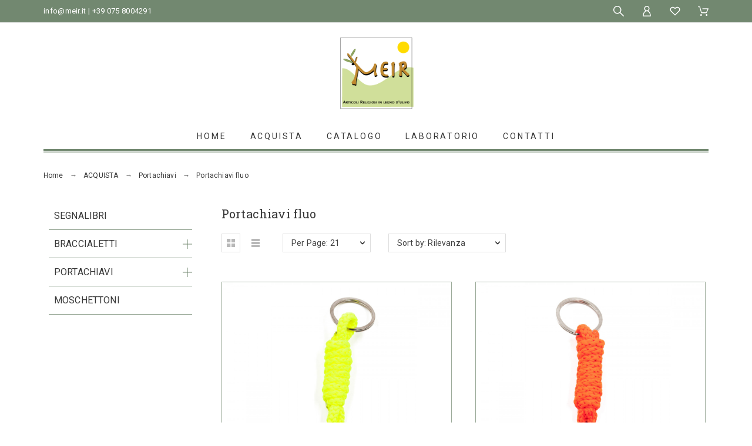

--- FILE ---
content_type: text/css
request_url: https://www.meir.it/modules/creativeelements/views/css/ce/29010000.css?v=1639620000
body_size: 1641
content:
.elementor-29010000 .elementor-element.elementor-element-asdwkrw:not(.elementor-motion-effects-element-type-background), .elementor-29010000 .elementor-element.elementor-element-asdwkrw > .elementor-motion-effects-container > .elementor-motion-effects-layer{background-color:#728870;}.elementor-29010000 .elementor-element.elementor-element-asdwkrw{border-style:solid;border-width:0px 0px 1px 0px;border-color:#eaeaea;transition:background 0.3s, border 0.3s, border-radius 0.3s, box-shadow 0.3s;padding:5px 0px 6px 0px;}.elementor-29010000 .elementor-element.elementor-element-asdwkrw > .elementor-background-overlay{transition:background 0.3s, border-radius 0.3s, opacity 0.3s;}.elementor-29010000 .elementor-element.elementor-element-qzmavlu > .elementor-element-populated{padding:0px 10px 0px 10px;}.elementor-29010000 .elementor-element.elementor-element-gxucjrn{color:#ffffff;font-family:"Roboto", sans-serif;font-size:13px;font-style:normal;letter-spacing:0.3px;}.elementor-29010000 .elementor-element.elementor-element-gxucjrn .elementor-text-editor{column-gap:0px;}.elementor-29010000 .elementor-element.elementor-element-gxucjrn > .elementor-widget-container{padding:0px 0px 0px 0px;}.elementor-29010000 .elementor-element.elementor-element-bmyicxh > .elementor-element-populated{padding:0px 10px 0px 10px;}.elementor-29010000 .elementor-element.elementor-element-jjxeidf .pkheaderitems > ul{font-family:"Roboto", sans-serif;font-size:13px;text-transform:capitalize;letter-spacing:0.3px;}.elementor-29010000 .elementor-element.elementor-element-jjxeidf .pkheaderitems > ul > li > a, .elementor-29010000 .elementor-element.elementor-element-jjxeidf .pkheaderitems > ul > li > span, .elementor-29010000 .elementor-element.elementor-element-jjxeidf #desktop_cart .header > a{color:#ffffff;}.elementor-29010000 .elementor-element.elementor-element-jjxeidf .pkheaderitems > ul > li > a svg, .elementor-29010000 .elementor-element.elementor-element-jjxeidf .pkheaderitems > ul > li > span svg, .elementor-29010000 .elementor-element.elementor-element-jjxeidf #desktop_cart .header > a svg{color:#ffffff;}.elementor-29010000 .elementor-element.elementor-element-jjxeidf .item-icon-true .header-item-counter{margin:10px 0px 0px -5px;}.elementor-29010000 .elementor-element.elementor-element-jjxeidf .pkheaderitems .header-item-counter{background-color:transparent;color:#999999;}#header .elementor-29010000 .elementor-element.elementor-element-jjxeidf .pkheaderitems .header-item-counter{background-color:transparent;color:#999999;}.elementor-29010000 .elementor-element.elementor-element-jjxeidf .pkheaderitems #sisearch, .elementor-29010000 .elementor-element.elementor-element-jjxeidf .pkheaderitems #sisearch::placeholder{color:#cccccc;}.elementor-29010000 .elementor-element.elementor-element-jjxeidf #search_widget label .svgic-search{color:#cccccc;}.elementor-29010000 .elementor-element.elementor-element-jjxeidf .pkheaderitems #sisearch{background-color:#ffffff;border-color:#999999;}.elementor-29010000 .elementor-element.elementor-element-jjxeidf > .elementor-widget-container{padding:5px 0px 0px 0px;}.elementor-29010000 .elementor-element.elementor-element-c3906fd:not(.elementor-motion-effects-element-type-background), .elementor-29010000 .elementor-element.elementor-element-c3906fd > .elementor-motion-effects-container > .elementor-motion-effects-layer{background-color:#728870;}.elementor-29010000 .elementor-element.elementor-element-c3906fd{border-style:solid;border-width:0px 0px 1px 0px;border-color:#eaeaea;transition:background 0.3s, border 0.3s, border-radius 0.3s, box-shadow 0.3s;padding:5px 0px 6px 0px;}.elementor-29010000 .elementor-element.elementor-element-c3906fd > .elementor-background-overlay{transition:background 0.3s, border-radius 0.3s, opacity 0.3s;}.elementor-29010000 .elementor-element.elementor-element-6b01940 > .elementor-column-wrap > .elementor-widget-wrap > .elementor-widget:not(.elementor-widget__width-auto):not(.elementor-widget__width-initial):not(:last-child):not(.elementor-absolute){margin-bottom:0px;}.elementor-29010000 .elementor-element.elementor-element-6b01940 > .elementor-element-populated{padding:0px 10px 0px 10px;}.elementor-29010000 .elementor-element.elementor-element-48581c5 .elementor-icon-list-icon i{color:#ffffff;font-size:20px;}.elementor-29010000 .elementor-element.elementor-element-48581c5 .elementor-icon-list-icon{width:20px;}.elementor-29010000 .elementor-element.elementor-element-48581c5 > .elementor-widget-container{border-style:solid;border-width:0px 1px 0px 0px;border-color:#ffffff;}.elementor-29010000 .elementor-element.elementor-element-5ccc438.elementor-column > .elementor-column-wrap > .elementor-widget-wrap{justify-content:flex-end;}.elementor-29010000 .elementor-element.elementor-element-5ccc438 > .elementor-column-wrap > .elementor-widget-wrap > .elementor-widget:not(.elementor-widget__width-auto):not(.elementor-widget__width-initial):not(:last-child):not(.elementor-absolute){margin-bottom:0px;}.elementor-29010000 .elementor-element.elementor-element-5ccc438 > .elementor-element-populated{padding:0px 10px 0px 10px;}.elementor-29010000 .elementor-element.elementor-element-57551ee .pkheaderitems > ul{font-family:"Roboto", sans-serif;font-size:13px;text-transform:capitalize;letter-spacing:0.3px;}.elementor-29010000 .elementor-element.elementor-element-57551ee .pkheaderitems > ul > li > a, .elementor-29010000 .elementor-element.elementor-element-57551ee .pkheaderitems > ul > li > span, .elementor-29010000 .elementor-element.elementor-element-57551ee #desktop_cart .header > a{color:#ffffff;}.elementor-29010000 .elementor-element.elementor-element-57551ee .pkheaderitems > ul > li > a svg, .elementor-29010000 .elementor-element.elementor-element-57551ee .pkheaderitems > ul > li > span svg, .elementor-29010000 .elementor-element.elementor-element-57551ee #desktop_cart .header > a svg{color:#ffffff;}.elementor-29010000 .elementor-element.elementor-element-57551ee .item-icon-true .header-item-counter{margin:10px 0px 0px -5px;}.elementor-29010000 .elementor-element.elementor-element-57551ee .pkheaderitems .header-item-counter{background-color:transparent;color:#999999;}#header .elementor-29010000 .elementor-element.elementor-element-57551ee .pkheaderitems .header-item-counter{background-color:transparent;color:#999999;}.elementor-29010000 .elementor-element.elementor-element-57551ee .pkheaderitems #sisearch, .elementor-29010000 .elementor-element.elementor-element-57551ee .pkheaderitems #sisearch::placeholder{color:#cccccc;}.elementor-29010000 .elementor-element.elementor-element-57551ee #search_widget label .svgic-search{color:#cccccc;}.elementor-29010000 .elementor-element.elementor-element-57551ee .pkheaderitems #sisearch{background-color:#ffffff;border-color:#999999;}.elementor-29010000 .elementor-element.elementor-element-57551ee > .elementor-widget-container{padding:5px 0px 0px 0px;}.elementor-29010000 .elementor-element.elementor-element-b2b48bc{margin-top:10px;margin-bottom:10px;padding:0px 10px 0px 10px;}.elementor-29010000 .elementor-element.elementor-element-5226b0b > .elementor-column-wrap > .elementor-widget-wrap > .elementor-widget:not(.elementor-widget__width-auto):not(.elementor-widget__width-initial):not(:last-child):not(.elementor-absolute){margin-bottom:0px;}.elementor-29010000 .elementor-element.elementor-element-5226b0b > .elementor-element-populated{border-style:solid;border-width:0px 0px 1px 0px;border-color:#728870;transition:background 0.3s, border 0.3s, border-radius 0.3s, box-shadow 0.3s;margin:0px 0px 0px 0px;padding:0px 0px 0px 0px;}.elementor-29010000 .elementor-element.elementor-element-5226b0b > .elementor-element-populated > .elementor-background-overlay{transition:background 0.3s, border-radius 0.3s, opacity 0.3s;}.elementor-29010000 .elementor-element.elementor-element-aaa0c56{text-align:left;}.elementor-29010000 .elementor-element.elementor-element-aaa0c56 .elementor-image img{max-width:60%;opacity:1;}.elementor-29010000 .elementor-element.elementor-element-aaa0c56 > .elementor-widget-container{margin:0px 0px 2px 0px;padding:0px 0px 10px 0px;border-style:solid;border-width:0px 0px 4px 0px;border-color:#728870;}.elementor-29010000 .elementor-element.elementor-element-de0d069{text-align:left;}.elementor-29010000 .elementor-element.elementor-element-de0d069 .elementor-image img{max-width:40%;opacity:1;}.elementor-29010000 .elementor-element.elementor-element-de0d069 > .elementor-widget-container{margin:0px 0px 2px 0px;padding:0px 0px 10px 0px;border-style:solid;border-width:0px 0px 4px 0px;border-color:#728870;}.elementor-29010000 .elementor-element.elementor-element-0781869 > .elementor-column-wrap > .elementor-widget-wrap > .elementor-widget:not(.elementor-widget__width-auto):not(.elementor-widget__width-initial):not(:last-child):not(.elementor-absolute){margin-bottom:0px;}.elementor-29010000 .elementor-element.elementor-element-0781869 > .elementor-element-populated{border-style:solid;border-width:0px 0px 1px 0px;border-color:#728870;transition:background 0.3s, border 0.3s, border-radius 0.3s, box-shadow 0.3s;margin:0px 0px 0px 0px;padding:0px 0px 0px 0px;}.elementor-29010000 .elementor-element.elementor-element-0781869 > .elementor-element-populated > .elementor-background-overlay{transition:background 0.3s, border-radius 0.3s, opacity 0.3s;}.elementor-29010000 .elementor-element.elementor-element-7c8fd31 #pk_top_menu.pk-menu-horizontal li.level-1 > a{padding:15px 20px 15px 20px;}.elementor-29010000 .elementor-element.elementor-element-7c8fd31 .top-menu{justify-content:flex-start;}.elementor-29010000 .elementor-element.elementor-element-7c8fd31 #top-menu > li > a{text-transform:uppercase;}.elementor-29010000 .elementor-element.elementor-element-7c8fd31 > .elementor-widget-container{margin:0px 0px 2px 0px;padding:0px 0px 20px 0px;border-style:solid;border-width:0px 0px 4px 0px;border-color:#728870;}.elementor-29010000 .elementor-element.elementor-element-vfodnkg{padding:10px 0px 10px 0px;}.elementor-29010000 .elementor-element.elementor-element-dd84296{text-align:center;}.elementor-29010000 .elementor-element.elementor-element-dd84296 .elementor-image img{max-width:40%;opacity:1;}.elementor-29010000 .elementor-element.elementor-element-ylsgrqe{margin-top:0px;margin-bottom:15px;padding:0px 0px 0px 0px;}.elementor-29010000 .elementor-element.elementor-element-bvsbiua > .elementor-element-populated{border-style:solid;border-width:0px 0px 1px 0px;border-color:#728870;transition:background 0.3s, border 0.3s, border-radius 0.3s, box-shadow 0.3s;margin:0px 10px 0px 10px;padding:0px 0px 0px 0px;}.elementor-29010000 .elementor-element.elementor-element-bvsbiua > .elementor-element-populated > .elementor-background-overlay{transition:background 0.3s, border-radius 0.3s, opacity 0.3s;}.elementor-29010000 .elementor-element.elementor-element-zbufoxf #pk_top_menu.pk-menu-horizontal li.level-1 > a{padding:15px 20px 15px 20px;}.elementor-29010000 .elementor-element.elementor-element-zbufoxf .top-menu{justify-content:center;}.elementor-29010000 .elementor-element.elementor-element-zbufoxf #top-menu > li.level-1:first-child > a{padding-left:0;}.elementor-29010000 .elementor-element.elementor-element-zbufoxf #top-menu > li.level-1:last-child > a{padding-right:0;}.elementor-29010000 .elementor-element.elementor-element-zbufoxf #top-menu > li > a{color:#373737;font-family:"Roboto", sans-serif;font-size:14px;font-weight:400;text-transform:uppercase;font-style:normal;line-height:1em;letter-spacing:2.8px;}.elementor-29010000 .elementor-element.elementor-element-zbufoxf > .elementor-widget-container{margin:0px 0px 2px 0px;border-style:solid;border-width:0px 0px 4px 0px;border-color:#728870;}@media(max-width:1024px){.elementor-29010000 .elementor-element.elementor-element-0781869.elementor-column .elementor-column-wrap{align-items:flex-end;}.elementor-29010000 .elementor-element.elementor-element-0781869.elementor-column > .elementor-column-wrap > .elementor-widget-wrap{align-content:flex-end;}.elementor-29010000 .elementor-element.elementor-element-7c8fd31 #pk_top_menu.pk-menu-horizontal li.level-1 > a{padding:15px 20px 15px 20px;}.elementor-29010000 .elementor-element.elementor-element-7c8fd31 .top-menu{justify-content:flex-end;}.elementor-29010000 .elementor-element.elementor-element-7c8fd31 > .elementor-widget-container{padding:0px 0px 20px 0px;}}@media(max-width:767px){.elementor-29010000 .elementor-element.elementor-element-6b01940{width:35%;}.elementor-29010000 .elementor-element.elementor-element-6b01940 > .elementor-element-populated{margin:6px 0px 0px 0px;}.elementor-29010000 .elementor-element.elementor-element-48581c5 .elementor-icon-list-items:not(.elementor-inline-items) .elementor-icon-list-item:not(:last-child){padding-bottom:calc(6px/2);}.elementor-29010000 .elementor-element.elementor-element-48581c5 .elementor-icon-list-items:not(.elementor-inline-items) .elementor-icon-list-item:not(:first-child){margin-top:calc(6px/2);}.elementor-29010000 .elementor-element.elementor-element-48581c5 .elementor-icon-list-items.elementor-inline-items .elementor-icon-list-item{margin-right:calc(6px/2);margin-left:calc(6px/2);}.elementor-29010000 .elementor-element.elementor-element-48581c5 .elementor-icon-list-items.elementor-inline-items{margin-right:calc(-6px/2);margin-left:calc(-6px/2);}body.lang-rtl .elementor-29010000 .elementor-element.elementor-element-48581c5 .elementor-icon-list-items.elementor-inline-items .elementor-icon-list-item:after{left:calc(-6px/2);}body:not(.lang-rtl) .elementor-29010000 .elementor-element.elementor-element-48581c5 .elementor-icon-list-items.elementor-inline-items .elementor-icon-list-item:after{right:calc(-6px/2);}.elementor-29010000 .elementor-element.elementor-element-5ccc438{width:60%;}.elementor-29010000 .elementor-element.elementor-element-5ccc438 > .elementor-element-populated{padding:0px 0px 0px 0px;}.elementor-29010000 .elementor-element.elementor-element-5226b0b{width:70%;}.elementor-29010000 .elementor-element.elementor-element-0781869{width:30%;}.elementor-29010000 .elementor-element.elementor-element-0781869.elementor-column .elementor-column-wrap{align-items:flex-end;}.elementor-29010000 .elementor-element.elementor-element-0781869.elementor-column > .elementor-column-wrap > .elementor-widget-wrap{align-content:flex-end;justify-content:flex-end;}.elementor-29010000 .elementor-element.elementor-element-7c8fd31 .top-menu{justify-content:flex-start;}}/* Start custom CSS for text-editor, class: .elementor-element-gxucjrn */.elementor-29010000 .elementor-element.elementor-element-gxucjrn a, a:active, a:visited 
    { color: #ffffff; }
.elementor-29010000 .elementor-element.elementor-element-gxucjrn a:hover
    { color: #bdbdbd; }/* End custom CSS */
/* Start custom CSS for pkmenu, class: .elementor-element-7c8fd31 */.elementor-29010000 .elementor-element.elementor-element-7c8fd31 .icon_menu {
    border: none;
}/* End custom CSS */

--- FILE ---
content_type: text/css
request_url: https://www.meir.it/modules/creativeelements/views/css/ce/26010000.css?v=1642697228
body_size: 840
content:
.elementor-26010000 .elementor-element.elementor-element-ypdsxht{padding:20px 0px 50px 0px;}.elementor-26010000 .elementor-element.elementor-element-ipbrfll{color:#222222;font-family:"Roboto", sans-serif;font-size:40px;font-weight:600;line-height:1.1em;letter-spacing:0.1px;}.elementor-26010000 .elementor-element.elementor-element-ipbrfll > .elementor-widget-container{margin:0px 0px 0px 0px;padding:120px 0px 0px 70px;}.elementor-26010000 .elementor-element.elementor-element-iqecxae a.elementor-button{font-family:"Archivo Narrow", sans-serif;text-transform:uppercase;line-height:5em;letter-spacing:2.2px;background-color:#313537;border-radius:0px 0px 0px 0px;padding:12px 25px 12px 25px;}.elementor-26010000 .elementor-element.elementor-element-iqecxae > .elementor-widget-container{margin:0px 0px 0px 70px;padding:0px 0px 0px 0px;}.elementor-26010000 .elementor-element.elementor-element-smmxepa{text-align:center;}.elementor-26010000 .elementor-element.elementor-element-smmxepa .elementor-image img{max-width:100%;opacity:1;}.elementor-26010000 .elementor-element.elementor-element-xurkvbs a.elementor-button{font-family:"Roboto", sans-serif;font-size:20px;font-weight:700;letter-spacing:0.5px;background-color:rgba(0,0,0,0);border-radius:0px 0px 0px 0px;padding:0px 0px 7px 0px;}.elementor-26010000 .elementor-element.elementor-element-xurkvbs a.elementor-button:not(#e){color:#333333;}.elementor-26010000 .elementor-element.elementor-element-xurkvbs .elementor-button{border-style:solid;border-width:0px 0px 2px 0px;}.elementor-26010000 .elementor-element.elementor-element-xurkvbs > .elementor-widget-container{margin:-70px 0px 0px 0px;}.elementor-26010000 .elementor-element.elementor-element-wxjbjqu{text-align:center;}.elementor-26010000 .elementor-element.elementor-element-wxjbjqu .elementor-image img{max-width:100%;opacity:1;}.elementor-26010000 .elementor-element.elementor-element-wxjbjqu > .elementor-widget-container{padding:40px 0px 0px 0px;}.elementor-26010000 .elementor-element.elementor-element-jbdmwdt a.elementor-button{font-family:"Roboto", sans-serif;font-size:20px;font-weight:700;letter-spacing:0.5px;background-color:rgba(0,0,0,0);border-radius:0px 0px 0px 0px;padding:0px 0px 7px 0px;}.elementor-26010000 .elementor-element.elementor-element-jbdmwdt a.elementor-button:not(#e){color:#333333;}.elementor-26010000 .elementor-element.elementor-element-jbdmwdt .elementor-button{border-style:solid;border-width:0px 0px 2px 0px;}.elementor-26010000 .elementor-element.elementor-element-jbdmwdt > .elementor-widget-container{margin:-70px 0px 0px 0px;}.elementor-26010000 .elementor-element.elementor-element-eursejf{text-align:center;}.elementor-26010000 .elementor-element.elementor-element-eursejf .elementor-image img{max-width:100%;opacity:1;}.elementor-26010000 .elementor-element.elementor-element-wzlioao a.elementor-button{font-family:"Roboto", sans-serif;font-size:20px;font-weight:700;letter-spacing:0.5px;background-color:rgba(0,0,0,0);border-radius:0px 0px 0px 0px;padding:0px 0px 7px 0px;}.elementor-26010000 .elementor-element.elementor-element-wzlioao a.elementor-button:not(#e){color:#333333;}.elementor-26010000 .elementor-element.elementor-element-wzlioao .elementor-button{border-style:solid;border-width:0px 0px 2px 0px;}.elementor-26010000 .elementor-element.elementor-element-wzlioao > .elementor-widget-container{margin:-70px 0px 0px 0px;}.elementor-26010000 .elementor-element.elementor-element-umohyie{text-align:center;}.elementor-26010000 .elementor-element.elementor-element-umohyie .elementor-image img{max-width:100%;opacity:1;}.elementor-26010000 .elementor-element.elementor-element-umohyie > .elementor-widget-container{padding:40px 0px 0px 0px;}.elementor-26010000 .elementor-element.elementor-element-xkukadz a.elementor-button{font-family:"Roboto", sans-serif;font-size:20px;font-weight:700;letter-spacing:0.5px;background-color:rgba(0,0,0,0);border-radius:0px 0px 0px 0px;padding:0px 0px 7px 0px;}.elementor-26010000 .elementor-element.elementor-element-xkukadz a.elementor-button:not(#e){color:#333333;}.elementor-26010000 .elementor-element.elementor-element-xkukadz .elementor-button{border-style:solid;border-width:0px 0px 2px 0px;}.elementor-26010000 .elementor-element.elementor-element-xkukadz > .elementor-widget-container{margin:-70px 0px 0px 0px;}.elementor-26010000 .elementor-element.elementor-element-moflrek{text-align:center;}.elementor-26010000 .elementor-element.elementor-element-moflrek .elementor-image img{max-width:100%;opacity:1;}.elementor-26010000 .elementor-element.elementor-element-dkisrax a.elementor-button{font-family:"Roboto", sans-serif;font-size:20px;font-weight:700;letter-spacing:0.5px;background-color:rgba(0,0,0,0);border-radius:0px 0px 0px 0px;padding:0px 0px 7px 0px;}.elementor-26010000 .elementor-element.elementor-element-dkisrax a.elementor-button:not(#e){color:#333333;}.elementor-26010000 .elementor-element.elementor-element-dkisrax .elementor-button{border-style:solid;border-width:0px 0px 2px 0px;}.elementor-26010000 .elementor-element.elementor-element-dkisrax > .elementor-widget-container{margin:-70px 0px 0px 0px;}.elementor-26010000 .elementor-element.elementor-element-fyswmae{text-align:center;}.elementor-26010000 .elementor-element.elementor-element-fyswmae .elementor-image img{max-width:100%;opacity:1;}.elementor-26010000 .elementor-element.elementor-element-fyswmae > .elementor-widget-container{padding:40px 0px 0px 0px;}.elementor-26010000 .elementor-element.elementor-element-gkjxzut a.elementor-button{font-family:"Roboto", sans-serif;font-size:20px;font-weight:700;letter-spacing:0.5px;background-color:rgba(0,0,0,0);border-radius:0px 0px 0px 0px;padding:0px 0px 7px 0px;}.elementor-26010000 .elementor-element.elementor-element-gkjxzut a.elementor-button:not(#e){color:#333333;}.elementor-26010000 .elementor-element.elementor-element-gkjxzut .elementor-button{border-style:solid;border-width:0px 0px 2px 0px;}.elementor-26010000 .elementor-element.elementor-element-gkjxzut > .elementor-widget-container{margin:-70px 0px 0px 0px;}@media(min-width:768px){.elementor-26010000 .elementor-element.elementor-element-tndnqyx{width:39.986%;}.elementor-26010000 .elementor-element.elementor-element-ztwbilq{width:20.027%;}.elementor-26010000 .elementor-element.elementor-element-dtfznhr{width:20.028%;}.elementor-26010000 .elementor-element.elementor-element-altbwun{width:20.028%;}}/* Start custom CSS for button, class: .elementor-element-iqecxae */.elementor-26010000 .elementor-element.elementor-element-iqecxae .elementor-button{display:inline}/* End custom CSS */
/* Start custom CSS for button, class: .elementor-element-xurkvbs */.elementor-26010000 .elementor-element.elementor-element-xurkvbs .elementor-button{display:inline}/* End custom CSS */
/* Start custom CSS for button, class: .elementor-element-jbdmwdt */.elementor-26010000 .elementor-element.elementor-element-jbdmwdt .elementor-button{display:inline}/* End custom CSS */
/* Start custom CSS for button, class: .elementor-element-wzlioao */.elementor-26010000 .elementor-element.elementor-element-wzlioao .elementor-button{display:inline}/* End custom CSS */
/* Start custom CSS for button, class: .elementor-element-xkukadz */.elementor-26010000 .elementor-element.elementor-element-xkukadz .elementor-button{display:inline}/* End custom CSS */
/* Start custom CSS for button, class: .elementor-element-dkisrax */.elementor-26010000 .elementor-element.elementor-element-dkisrax .elementor-button{display:inline}/* End custom CSS */
/* Start custom CSS for button, class: .elementor-element-gkjxzut */.elementor-26010000 .elementor-element.elementor-element-gkjxzut .elementor-button{display:inline}/* End custom CSS */

--- FILE ---
content_type: text/css
request_url: https://www.meir.it/modules/creativeelements/views/css/ce/8010000.css?v=1642611345
body_size: 2275
content:
.elementor-8010000 .elementor-element.elementor-element-ec727b7:not(.elementor-motion-effects-element-type-background), .elementor-8010000 .elementor-element.elementor-element-ec727b7 > .elementor-motion-effects-container > .elementor-motion-effects-layer{background-color:#728870;}.elementor-8010000 .elementor-element.elementor-element-ec727b7{transition:background 0.3s, border 0.3s, border-radius 0.3s, box-shadow 0.3s;}.elementor-8010000 .elementor-element.elementor-element-ec727b7 > .elementor-background-overlay{transition:background 0.3s, border-radius 0.3s, opacity 0.3s;}.elementor-8010000 .elementor-element.elementor-element-0f62c9e{text-align:left;}.elementor-8010000 .elementor-element.elementor-element-0f62c9e .elementor-image img{max-width:60%;opacity:1;}.elementor-8010000 .elementor-element.elementor-element-3337dc2{color:#ffffff;font-family:"Roboto", sans-serif;font-size:14px;font-weight:400;text-transform:none;font-style:normal;line-height:1.3em;}.elementor-8010000 .elementor-element.elementor-element-1c0d1ef{text-align:left;}.elementor-8010000 .elementor-element.elementor-element-1c0d1ef .elementor-social-icon:not(:hover){background-color:#ffffff;}.elementor-8010000 .elementor-element.elementor-element-1c0d1ef .elementor-social-icon:not(:hover) i{color:#373737;}.elementor-8010000 .elementor-element.elementor-element-1c0d1ef .elementor-social-icon{font-size:18px;}.elementor-8010000 .elementor-element.elementor-element-1c0d1ef .elementor-social-icon:not(:last-child){margin-right:12px;}.elementor-8010000 .elementor-element.elementor-element-1c0d1ef .elementor-social-icon:hover{background-color:#373737;}.elementor-8010000 .elementor-element.elementor-element-1c0d1ef .elementor-social-icon:hover i{color:#ffffff;}.elementor-8010000 .elementor-element.elementor-element-1c0d1ef > .elementor-widget-container{margin:0px 0px 0px 0px;padding:5px 0px 0px 0px;}.elementor-8010000 .elementor-element.elementor-element-c8294c0 > .elementor-element-populated{margin:0px 0px 0px 0px;padding:0px 0px 0px 0px;}.elementor-8010000 .elementor-element.elementor-element-4d1fa64 .elementor-accordion .elementor-accordion-item{border-width:0px;}.elementor-8010000 .elementor-element.elementor-element-4d1fa64 .elementor-accordion .elementor-accordion-item .elementor-tab-content{border-width:0px;}.elementor-8010000 .elementor-element.elementor-element-4d1fa64 .elementor-accordion .elementor-accordion-item .elementor-tab-title.elementor-active{border-width:0px;}.elementor-8010000 .elementor-element.elementor-element-4d1fa64 .elementor-accordion .elementor-tab-title{color:#efefef;font-weight:400;}.elementor-8010000 .elementor-element.elementor-element-4d1fa64 .elementor-accordion .elementor-tab-content{color:#efefef;}.elementor-8010000 .elementor-element.elementor-element-4d1fa64 > .elementor-widget-container{margin:20px 0px 0px 0px;border-radius:0px 0px 0px 0px;}.elementor-8010000 .elementor-element.elementor-element-f3796c2 .module-title{color:#ffffff;font-family:"Archivo Narrow", sans-serif;font-size:14px;font-weight:200;text-transform:uppercase;line-height:1em;letter-spacing:2.5px;margin:0px 0px 30px 0px;text-align:left;}.elementor-8010000 .elementor-element.elementor-element-f3796c2 .module-title span{border-color:#ffffff;padding:0px 0px 0px 0px;}.elementor-8010000 .elementor-element.elementor-element-f3796c2 .pk-ce-widget-wrapper{display:flex;align-items:left;flex-direction:column;}.elementor-8010000 .elementor-element.elementor-element-f3796c2 .newsletter-widget{text-align:left;}.elementor-8010000 .elementor-element.elementor-element-f3796c2 .newsletter-form{text-align:left;display:block;}.elementor-8010000 .elementor-element.elementor-element-f3796c2 .pknlinput-wrap{display:inline-block;width:220px;}.elementor-8010000 .elementor-element.elementor-element-f3796c2 .newsletter-info{color:#ffffff;font-family:"Roboto", sans-serif;font-size:12px;font-weight:200;text-transform:none;font-style:normal;line-height:1.4em;letter-spacing:0px;}.elementor-8010000 .elementor-element.elementor-element-f3796c2 .newsletter-input{height:auto;border-style:solid;border-width:1px 1px 1px 1px;border-color:#ffffff;border-radius:21px 21px 21px 21px;color:#ffffff;background-color:rgba(0,0,0,0);}.elementor-8010000 .elementor-element.elementor-element-f3796c2 .pknlinput-wrap, .elementor-8010000 .elementor-element.elementor-element-f3796c2 .newsletter-input{margin:0px 0px 10px 0px;}.elementor-8010000 .elementor-element.elementor-element-f3796c2 .newsletter-input::placeholder{color:#ffffff;}.elementor-8010000 .elementor-element.elementor-element-f3796c2 .submit-widget-newsletter{color:#ffffff;}.elementor-8010000 .elementor-element.elementor-element-f3796c2 .psgdpr_consent_message span:last-child{color:#ffffff;font-family:"Roboto", sans-serif;font-size:14px;font-weight:400;text-transform:none;line-height:1.7em;letter-spacing:0.1px;}.elementor-8010000 .elementor-element.elementor-element-f3796c2 .psgdpr_consent_message{padding:10px 20px 0px 0px;}.elementor-8010000 .elementor-element.elementor-element-f3796c2 > .elementor-widget-container{padding:0px 0px 0px 0px;}.elementor-8010000 .elementor-element.elementor-element-iyrzotp:not(.elementor-motion-effects-element-type-background), .elementor-8010000 .elementor-element.elementor-element-iyrzotp > .elementor-motion-effects-container > .elementor-motion-effects-layer{background-color:#728870;}.elementor-8010000 .elementor-element.elementor-element-iyrzotp{transition:background 0.3s, border 0.3s, border-radius 0.3s, box-shadow 0.3s;padding:120px 0px 120px 0px;}.elementor-8010000 .elementor-element.elementor-element-iyrzotp > .elementor-background-overlay{transition:background 0.3s, border-radius 0.3s, opacity 0.3s;}.elementor-8010000 .elementor-element.elementor-element-qp3as5y{text-align:left;}.elementor-8010000 .elementor-element.elementor-element-qp3as5y .elementor-image img{max-width:60%;opacity:1;}.elementor-8010000 .elementor-element.elementor-element-mmimutr{color:#ffffff;font-family:"Roboto", sans-serif;font-size:14px;font-weight:400;text-transform:none;font-style:normal;line-height:1.3em;}.elementor-8010000 .elementor-element.elementor-element-wirgbqq{text-align:left;}.elementor-8010000 .elementor-element.elementor-element-wirgbqq .elementor-social-icon:not(:hover){background-color:#ffffff;}.elementor-8010000 .elementor-element.elementor-element-wirgbqq .elementor-social-icon:not(:hover) i{color:#373737;}.elementor-8010000 .elementor-element.elementor-element-wirgbqq .elementor-social-icon{font-size:18px;}.elementor-8010000 .elementor-element.elementor-element-wirgbqq .elementor-social-icon:not(:last-child){margin-right:12px;}.elementor-8010000 .elementor-element.elementor-element-wirgbqq .elementor-social-icon:hover{background-color:#373737;}.elementor-8010000 .elementor-element.elementor-element-wirgbqq .elementor-social-icon:hover i{color:#ffffff;}.elementor-8010000 .elementor-element.elementor-element-wirgbqq > .elementor-widget-container{margin:0px 0px 0px 0px;padding:5px 0px 0px 0px;}.elementor-8010000 .elementor-element.elementor-element-rlkobps .module-title{color:#ffffff;font-family:"Archivo Narrow", sans-serif;font-size:14px;font-weight:500;text-transform:uppercase;line-height:1em;letter-spacing:2.5px;margin:0px 0px 30px 0px;text-align:left;}.elementor-8010000 .elementor-element.elementor-element-rlkobps .module-title span{border-color:rgba(0,0,0,0);padding:0px 0px 0px 0px;border-style:solid;border-width:0px 0px 0px 0px;}.elementor-8010000 .elementor-element.elementor-element-rlkobps .widget-pklinks li:not(:last-child){padding-bottom:calc(10px/2);}.elementor-8010000 .elementor-element.elementor-element-rlkobps .widget-pklinks li:not(:first-child){margin-top:calc(10px/2);}.elementor-8010000 .elementor-element.elementor-element-rlkobps .widget-pklinks li{list-style:none;list-style-position:inside;color:#ffffff;padding-left:0px;font-family:"Roboto", sans-serif;font-size:14px;font-weight:400;font-style:normal;line-height:1.7em;}.elementor-8010000 .elementor-element.elementor-element-rlkobps .widget-pklinks li:hover{color:#bdbdbd;}.elementor-8010000 .elementor-element.elementor-element-rlkobps .widget-pklinks-title{color:#e5e5e5;font-family:"Archivo Narrow", sans-serif;font-size:14px;font-weight:400;text-transform:uppercase;font-style:normal;line-height:2em;letter-spacing:3px;margin:0px 0px 20px 0px;}#footer .elementor-8010000 .elementor-element.elementor-element-rlkobps .widget-pklinks-title{color:#e5e5e5;}.elementor-8010000 .elementor-element.elementor-element-njrhbam .module-title{color:#ffffff;font-family:"Archivo Narrow", sans-serif;font-size:14px;font-weight:500;text-transform:uppercase;line-height:1em;letter-spacing:2.5px;margin:0px 0px 30px 0px;text-align:left;}.elementor-8010000 .elementor-element.elementor-element-njrhbam .module-title span{border-color:rgba(0,0,0,0);padding:0px 0px 0px 0px;border-style:solid;border-width:0px 0px 0px 0px;}.elementor-8010000 .elementor-element.elementor-element-njrhbam .widget-pklinks li:not(:last-child){padding-bottom:calc(10px/2);}.elementor-8010000 .elementor-element.elementor-element-njrhbam .widget-pklinks li:not(:first-child){margin-top:calc(10px/2);}.elementor-8010000 .elementor-element.elementor-element-njrhbam .widget-pklinks li{list-style:none;list-style-position:inside;color:#ffffff;padding-left:0px;font-family:"Roboto", sans-serif;font-size:14px;font-weight:400;font-style:normal;line-height:1.7em;}.elementor-8010000 .elementor-element.elementor-element-njrhbam .widget-pklinks li:hover{color:#bdbdbd;}.elementor-8010000 .elementor-element.elementor-element-njrhbam .widget-pklinks-title{color:#e5e5e5;font-family:"Archivo Narrow", sans-serif;font-size:14px;font-weight:400;text-transform:uppercase;font-style:normal;line-height:2em;letter-spacing:3px;margin:0px 0px 20px 0px;}#footer .elementor-8010000 .elementor-element.elementor-element-njrhbam .widget-pklinks-title{color:#e5e5e5;}.elementor-8010000 .elementor-element.elementor-element-sburocx .module-title{color:#ffffff;font-family:"Archivo Narrow", sans-serif;font-size:14px;font-weight:500;text-transform:uppercase;line-height:1em;letter-spacing:2.5px;margin:0px 0px 30px 0px;text-align:left;}.elementor-8010000 .elementor-element.elementor-element-sburocx .module-title span{border-color:#ffffff;padding:0px 0px 0px 0px;border-style:solid;border-width:0px 0px 0px 0px;}.elementor-8010000 .elementor-element.elementor-element-sburocx .widget-pklinks li:not(:last-child){padding-bottom:calc(10px/2);}.elementor-8010000 .elementor-element.elementor-element-sburocx .widget-pklinks li:not(:first-child){margin-top:calc(10px/2);}.elementor-8010000 .elementor-element.elementor-element-sburocx .widget-pklinks li{list-style:none;list-style-position:inside;color:#ffffff;padding-left:0px;font-family:"Roboto", sans-serif;font-size:14px;font-weight:400;line-height:1.7em;}.elementor-8010000 .elementor-element.elementor-element-sburocx .widget-pklinks li:hover{color:#bdbdbd;}.elementor-8010000 .elementor-element.elementor-element-sburocx .widget-pklinks-title{color:#e5e5e5;font-family:"Archivo Narrow", sans-serif;font-size:14px;font-weight:400;text-transform:uppercase;font-style:normal;line-height:2em;letter-spacing:3px;margin:0px 0px 20px 0px;}#footer .elementor-8010000 .elementor-element.elementor-element-sburocx .widget-pklinks-title{color:#e5e5e5;}.elementor-8010000 .elementor-element.elementor-element-muflkft .module-title{color:#ffffff;font-family:"Archivo Narrow", sans-serif;font-size:14px;font-weight:200;text-transform:uppercase;line-height:1em;letter-spacing:2.5px;margin:0px 0px 30px 0px;text-align:left;}.elementor-8010000 .elementor-element.elementor-element-muflkft .module-title span{border-color:#ffffff;padding:0px 0px 0px 0px;}.elementor-8010000 .elementor-element.elementor-element-muflkft .pk-ce-widget-wrapper{display:flex;align-items:left;flex-direction:column;}.elementor-8010000 .elementor-element.elementor-element-muflkft .newsletter-widget{text-align:left;}.elementor-8010000 .elementor-element.elementor-element-muflkft .newsletter-form{text-align:left;display:block;}.elementor-8010000 .elementor-element.elementor-element-muflkft .pknlinput-wrap{display:inline-block;width:260px;}.elementor-8010000 .elementor-element.elementor-element-muflkft .newsletter-info{color:#ffffff;font-family:"Roboto", sans-serif;font-size:12px;font-weight:200;text-transform:none;font-style:normal;line-height:1.4em;letter-spacing:0px;}.elementor-8010000 .elementor-element.elementor-element-muflkft .newsletter-input{height:auto;border-style:solid;border-width:1px 1px 1px 1px;border-color:#ffffff;border-radius:21px 21px 21px 21px;color:#ffffff;background-color:rgba(0,0,0,0);}.elementor-8010000 .elementor-element.elementor-element-muflkft .pknlinput-wrap, .elementor-8010000 .elementor-element.elementor-element-muflkft .newsletter-input{margin:0px 0px 10px 0px;}.elementor-8010000 .elementor-element.elementor-element-muflkft .newsletter-input::placeholder{color:#ffffff;}.elementor-8010000 .elementor-element.elementor-element-muflkft .submit-widget-newsletter{color:#ffffff;}.elementor-8010000 .elementor-element.elementor-element-muflkft .psgdpr_consent_message span:last-child{color:#ffffff;font-family:"Roboto", sans-serif;font-size:14px;font-weight:400;text-transform:none;line-height:1.7em;letter-spacing:0.1px;}.elementor-8010000 .elementor-element.elementor-element-muflkft .psgdpr_consent_message{padding:10px 0px 0px 0px;}.elementor-8010000 .elementor-element.elementor-element-muflkft > .elementor-widget-container{padding:0px 0px 0px 0px;}.elementor-8010000 .elementor-element.elementor-element-a57b24d:not(.elementor-motion-effects-element-type-background), .elementor-8010000 .elementor-element.elementor-element-a57b24d > .elementor-motion-effects-container > .elementor-motion-effects-layer{background-color:#728870;}.elementor-8010000 .elementor-element.elementor-element-a57b24d{transition:background 0.3s, border 0.3s, border-radius 0.3s, box-shadow 0.3s;margin-top:0px;margin-bottom:0px;padding:0px 0px 0px 0px;}.elementor-8010000 .elementor-element.elementor-element-a57b24d > .elementor-background-overlay{transition:background 0.3s, border-radius 0.3s, opacity 0.3s;}.elementor-8010000 .elementor-element.elementor-element-5b4d098{text-align:left;}.elementor-8010000 .elementor-element.elementor-element-5b4d098 .elementor-image img{max-width:60%;opacity:1;}.elementor-8010000 .elementor-element.elementor-element-4965703{color:#ffffff;font-family:"Roboto", sans-serif;font-size:14px;font-weight:400;text-transform:none;font-style:normal;line-height:1.3em;}.elementor-8010000 .elementor-element.elementor-element-296bca7{text-align:left;}.elementor-8010000 .elementor-element.elementor-element-296bca7 .elementor-social-icon:not(:hover){background-color:#ffffff;}.elementor-8010000 .elementor-element.elementor-element-296bca7 .elementor-social-icon:not(:hover) i{color:#373737;}.elementor-8010000 .elementor-element.elementor-element-296bca7 .elementor-social-icon{font-size:18px;}.elementor-8010000 .elementor-element.elementor-element-296bca7 .elementor-social-icon:not(:last-child){margin-right:12px;}.elementor-8010000 .elementor-element.elementor-element-296bca7 .elementor-social-icon:hover{background-color:#373737;}.elementor-8010000 .elementor-element.elementor-element-296bca7 .elementor-social-icon:hover i{color:#ffffff;}.elementor-8010000 .elementor-element.elementor-element-296bca7 > .elementor-widget-container{margin:0px 0px 0px 0px;padding:5px 0px 0px 0px;}.elementor-8010000 .elementor-element.elementor-element-761e7b2 > .elementor-element-populated{margin:0px 0px 0px 0px;padding:30px 0px 0px 0px;}.elementor-8010000 .elementor-element.elementor-element-d7d7091 .elementor-accordion .elementor-accordion-item{border-width:0px;}.elementor-8010000 .elementor-element.elementor-element-d7d7091 .elementor-accordion .elementor-accordion-item .elementor-tab-content{border-width:0px;}.elementor-8010000 .elementor-element.elementor-element-d7d7091 .elementor-accordion .elementor-accordion-item .elementor-tab-title.elementor-active{border-width:0px;}.elementor-8010000 .elementor-element.elementor-element-d7d7091 .elementor-accordion .elementor-tab-title{color:#efefef;font-weight:400;}.elementor-8010000 .elementor-element.elementor-element-d7d7091 .elementor-accordion .elementor-tab-content{color:#efefef;}.elementor-8010000 .elementor-element.elementor-element-d7d7091 > .elementor-widget-container{margin:20px 0px 0px 0px;border-radius:0px 0px 0px 0px;}.elementor-8010000 .elementor-element.elementor-element-mnxzapq:not(.elementor-motion-effects-element-type-background), .elementor-8010000 .elementor-element.elementor-element-mnxzapq > .elementor-motion-effects-container > .elementor-motion-effects-layer{background-color:#343434;}.elementor-8010000 .elementor-element.elementor-element-mnxzapq{transition:background 0.3s, border 0.3s, border-radius 0.3s, box-shadow 0.3s;padding:5px 0px 5px 0px;}.elementor-8010000 .elementor-element.elementor-element-mnxzapq > .elementor-background-overlay{transition:background 0.3s, border-radius 0.3s, opacity 0.3s;}.elementor-8010000 .elementor-element.elementor-element-iluhooj > .elementor-element-populated{color:#ffffff;}.elementor-8010000 .elementor-element.elementor-element-yejucvz .elementor-text-editor{text-align:left;}.elementor-8010000 .elementor-element.elementor-element-yejucvz{color:#bdbdbd;font-family:"Archivo Narrow", sans-serif;font-size:12px;font-weight:400;text-transform:uppercase;line-height:0.5em;letter-spacing:2.5px;}.elementor-8010000 .elementor-element.elementor-element-yejucvz > .elementor-widget-container{padding:8px 0px 0px 0px;}.elementor-8010000 .elementor-element.elementor-element-n8qbtru .elementor-text-editor{text-align:right;}.elementor-8010000 .elementor-element.elementor-element-n8qbtru{color:#bdbdbd;font-family:"Archivo Narrow", sans-serif;font-size:12px;font-weight:400;text-transform:uppercase;line-height:0.5em;letter-spacing:2.5px;}.elementor-8010000 .elementor-element.elementor-element-n8qbtru > .elementor-widget-container{padding:8px 0px 0px 0px;}.elementor-8010000 .elementor-element.elementor-element-ca67980:not(.elementor-motion-effects-element-type-background), .elementor-8010000 .elementor-element.elementor-element-ca67980 > .elementor-motion-effects-container > .elementor-motion-effects-layer{background-color:#343434;}.elementor-8010000 .elementor-element.elementor-element-ca67980{transition:background 0.3s, border 0.3s, border-radius 0.3s, box-shadow 0.3s;padding:5px 0px 5px 0px;}.elementor-8010000 .elementor-element.elementor-element-ca67980 > .elementor-background-overlay{transition:background 0.3s, border-radius 0.3s, opacity 0.3s;}.elementor-8010000 .elementor-element.elementor-element-185e9fe > .elementor-element-populated{color:#ffffff;}.elementor-8010000 .elementor-element.elementor-element-6d4dfd7 .elementor-text-editor{text-align:left;}.elementor-8010000 .elementor-element.elementor-element-6d4dfd7{color:#bdbdbd;font-family:"Archivo Narrow", sans-serif;font-size:12px;font-weight:400;text-transform:uppercase;line-height:0.5em;letter-spacing:2.5px;}.elementor-8010000 .elementor-element.elementor-element-6d4dfd7 > .elementor-widget-container{padding:8px 0px 0px 0px;}.elementor-8010000 .elementor-element.elementor-element-6f1af8a .elementor-text-editor{text-align:right;}.elementor-8010000 .elementor-element.elementor-element-6f1af8a{color:#bdbdbd;font-family:"Archivo Narrow", sans-serif;font-size:12px;font-weight:400;text-transform:uppercase;line-height:0.5em;letter-spacing:2.5px;}.elementor-8010000 .elementor-element.elementor-element-6f1af8a > .elementor-widget-container{padding:8px 0px 0px 0px;}.elementor-8010000 .elementor-element.elementor-element-0bd14f9:not(.elementor-motion-effects-element-type-background), .elementor-8010000 .elementor-element.elementor-element-0bd14f9 > .elementor-motion-effects-container > .elementor-motion-effects-layer{background-color:#343434;}.elementor-8010000 .elementor-element.elementor-element-0bd14f9{transition:background 0.3s, border 0.3s, border-radius 0.3s, box-shadow 0.3s;padding:5px 0px 5px 0px;}.elementor-8010000 .elementor-element.elementor-element-0bd14f9 > .elementor-background-overlay{transition:background 0.3s, border-radius 0.3s, opacity 0.3s;}.elementor-8010000 .elementor-element.elementor-element-7d0c80f > .elementor-element-populated{color:#ffffff;}.elementor-8010000 .elementor-element.elementor-element-068d4ae .elementor-text-editor{text-align:center;}.elementor-8010000 .elementor-element.elementor-element-068d4ae{color:#bdbdbd;font-family:"Archivo Narrow", sans-serif;font-size:12px;font-weight:400;text-transform:uppercase;line-height:0.5em;letter-spacing:2.5px;}.elementor-8010000 .elementor-element.elementor-element-068d4ae > .elementor-widget-container{margin:0px 0px 0px 0px;padding:0px 0px 0px 0px;}.elementor-8010000 .elementor-element.elementor-element-2181397 .elementor-text-editor{text-align:center;}.elementor-8010000 .elementor-element.elementor-element-2181397{color:#bdbdbd;font-family:"Archivo Narrow", sans-serif;font-size:11px;font-weight:400;text-transform:uppercase;line-height:0.5em;letter-spacing:2.5px;}.elementor-8010000 .elementor-element.elementor-element-2181397 > .elementor-widget-container{margin:0px 0px 0px 0px;padding:0px 0px 0px 0px;}@media(max-width:1024px){.elementor-8010000 .elementor-element.elementor-element-ec727b7{margin-top:0px;margin-bottom:0px;padding:40px 0px 40px 0px;}.elementor-8010000 .elementor-element.elementor-element-4d1fa64 .elementor-accordion .elementor-tab-title{font-size:14px;}.elementor-8010000 .elementor-element.elementor-element-4d1fa64 .elementor-accordion .elementor-tab-content{font-size:14px;}.elementor-8010000 .elementor-element.elementor-element-a4b4fda > .elementor-element-populated{margin:25px 0px 0px 0px;}.elementor-8010000 .elementor-element.elementor-element-6d4dfd7{letter-spacing:1.2px;}.elementor-8010000 .elementor-element.elementor-element-6f1af8a{letter-spacing:1.2px;}}@media(max-width:767px){.elementor-8010000 .elementor-element.elementor-element-4d1fa64 > .elementor-widget-container{margin:0px 0px 0px 0px;padding:0px 0px 0px 0px;}.elementor-8010000 .elementor-element.elementor-element-a57b24d{padding:50px 0px 50px 0px;}.elementor-8010000 .elementor-element.elementor-element-0de5089{width:100%;}.elementor-8010000 .elementor-element.elementor-element-d7d7091 > .elementor-widget-container{margin:0px 0px 0px 0px;padding:0px 0px 0px 0px;}.elementor-8010000 .elementor-element.elementor-element-0bd14f9{margin-top:0px;margin-bottom:0px;padding:5px 0px 0px 0px;}.elementor-8010000 .elementor-element.elementor-element-068d4ae{font-size:13px;}.elementor-8010000 .elementor-element.elementor-element-068d4ae > .elementor-widget-container{margin:0px 0px 0px 0px;padding:0px 0px 0px 0px;}.elementor-8010000 .elementor-element.elementor-element-2181397{font-size:10px;}.elementor-8010000 .elementor-element.elementor-element-2181397 > .elementor-widget-container{margin:-15px 0px 0px 0px;padding:0px 0px 0px 0px;}}@media(max-width:1024px) and (min-width:768px){.elementor-8010000 .elementor-element.elementor-element-42469b2{width:32%;}.elementor-8010000 .elementor-element.elementor-element-c8294c0{width:33%;}.elementor-8010000 .elementor-element.elementor-element-a4b4fda{width:35%;}}/* Start custom CSS for text-editor, class: .elementor-element-3337dc2 */.elementor-8010000 .elementor-element.elementor-element-3337dc2 a, a:active, a:visited 
    { color: #ffffff; }
.elementor-8010000 .elementor-element.elementor-element-3337dc2 a:hover
    { color: #bdbdbd; }/* End custom CSS */
/* Start custom CSS for accordion, class: .elementor-element-4d1fa64 */.elementor-8010000 .elementor-element.elementor-element-4d1fa64 .elementor-button.elementor-size-lg {
    font-size: 18px;
    padding: 20px 0px;
    border-radius: 0px;
}/* End custom CSS */
/* Start custom CSS for column, class: .elementor-element-c8294c0 */.link-footer { margin-top: 0px; margin-bottom: 0px; }/* End custom CSS */
/* Start custom CSS for pknewsletter, class: .elementor-element-f3796c2 */.elementor-8010000 .elementor-element.elementor-element-f3796c2 a, a:active, a:visited
    { color: #ffffff; }
    
.elementor-8010000 .elementor-element.elementor-element-f3796c2 a:hover
    { color: #bdbdbd; }/* End custom CSS */
/* Start custom CSS for text-editor, class: .elementor-element-mmimutr */.elementor-8010000 .elementor-element.elementor-element-mmimutr a, a:active, a:visited 
    { color: #ffffff; }
.elementor-8010000 .elementor-element.elementor-element-mmimutr a:hover
    { color: #bdbdbd; }/* End custom CSS */
/* Start custom CSS for pknewsletter, class: .elementor-element-muflkft */.elementor-8010000 .elementor-element.elementor-element-muflkft a, a:active, a:visited
    { color: #ffffff; }
    
.elementor-8010000 .elementor-element.elementor-element-muflkft a:hover
    { color: #bdbdbd; }/* End custom CSS */
/* Start custom CSS for text-editor, class: .elementor-element-4965703 */.elementor-8010000 .elementor-element.elementor-element-4965703 a, a:active, a:visited 
    { color: #ffffff; }
.elementor-8010000 .elementor-element.elementor-element-4965703 a:hover
    { color: #bdbdbd; }/* End custom CSS */
/* Start custom CSS for accordion, class: .elementor-element-d7d7091 */.elementor-8010000 .elementor-element.elementor-element-d7d7091 .elementor-button.elementor-size-lg {
    font-size: 18px;
    padding: 20px 0px;
    border-radius: 0px;
}/* End custom CSS */
/* Start custom CSS for text-editor, class: .elementor-element-n8qbtru */.elementor-8010000 .elementor-element.elementor-element-n8qbtru a, a:active, a:visited
    { color: #bdbdbd; }
    
.elementor-8010000 .elementor-element.elementor-element-n8qbtru a:hover
    { color: #ffffff; }/* End custom CSS */
/* Start custom CSS for text-editor, class: .elementor-element-6f1af8a */.elementor-8010000 .elementor-element.elementor-element-6f1af8a a, a:active, a:visited
    { color: #bdbdbd; }
    
.elementor-8010000 .elementor-element.elementor-element-6f1af8a a:hover
    { color: #ffffff; }/* End custom CSS */
/* Start custom CSS for text-editor, class: .elementor-element-2181397 */.elementor-8010000 .elementor-element.elementor-element-2181397 a, a:active, a:visited
    { color: #bdbdbd; }
    
.elementor-8010000 .elementor-element.elementor-element-2181397 a:hover
    { color: #ffffff; }/* End custom CSS */

--- FILE ---
content_type: text/css
request_url: https://www.meir.it/modules/creativeelements/views/css/ce/2020101.css?v=1634506795
body_size: 440
content:
.elementor-2020101 .elementor-element.elementor-element-0thhke5 .elementor-button .elementor-align-icon-right{margin-left:11px;}.elementor-2020101 .elementor-element.elementor-element-0thhke5 .elementor-button .elementor-align-icon-left{margin-right:11px;}.elementor-2020101 .elementor-element.elementor-element-0thhke5 a.elementor-button:not(#e){color:#373737;}.elementor-2020101 .elementor-element.elementor-element-0thhke5 a.elementor-button{background-color:#ffffff;}.elementor-2020101 .elementor-element.elementor-element-0thhke5 a.elementor-button:not(#e):hover, .elementor-2020101 .elementor-element.elementor-element-0thhke5 a.elementor-button:not(#e):focus{color:#728870;}.elementor-2020101 .elementor-element.elementor-element-0thhke5 a.elementor-button:hover, .elementor-2020101 .elementor-element.elementor-element-0thhke5 a.elementor-button:focus{background-color:#ffffff;}.elementor-2020101 .elementor-element.elementor-element-0thhke5 > .elementor-widget-container{margin:5px 0px 15px 0px;}.elementor-2020101 .elementor-element.elementor-element-12f25f2 a.elementor-button{line-height:1.5em;background-color:#ffffff;}.elementor-2020101 .elementor-element.elementor-element-12f25f2 a.elementor-button:not(#e){color:#373737;}.elementor-2020101 .elementor-element.elementor-element-12f25f2 a.elementor-button:not(#e):hover, .elementor-2020101 .elementor-element.elementor-element-12f25f2 a.elementor-button:not(#e):focus{color:#728870;}.elementor-2020101 .elementor-element.elementor-element-12f25f2 a.elementor-button:hover, .elementor-2020101 .elementor-element.elementor-element-12f25f2 a.elementor-button:focus{background-color:#ffffff;}.elementor-2020101 .elementor-element.elementor-element-12f25f2 > .elementor-widget-container{margin:5px 0px 15px 0px;}.elementor-2020101 .elementor-element.elementor-element-5e3ab7b a.elementor-button{font-size:14px;background-color:#ffffff;}.elementor-2020101 .elementor-element.elementor-element-5e3ab7b a.elementor-button:not(#e){color:#373737;}.elementor-2020101 .elementor-element.elementor-element-5e3ab7b a.elementor-button:not(#e):hover, .elementor-2020101 .elementor-element.elementor-element-5e3ab7b a.elementor-button:not(#e):focus{color:#728870;}.elementor-2020101 .elementor-element.elementor-element-5e3ab7b a.elementor-button:hover, .elementor-2020101 .elementor-element.elementor-element-5e3ab7b a.elementor-button:focus{background-color:#ffffff;}.elementor-2020101 .elementor-element.elementor-element-5e3ab7b > .elementor-widget-container{margin:5px 0px 15px 0px;}@media(max-width:767px){.elementor-2020101 .elementor-element.elementor-element-5e3ab7b a.elementor-button{font-size:16px;line-height:1.4em;}.elementor-2020101 .elementor-element.elementor-element-5e3ab7b > .elementor-widget-container{margin:0px 0px 0px 0px;padding:0px 0px 0px 0px;}}/* Start custom CSS for button, class: .elementor-element-5e3ab7b */.elementor-2020101 .elementor-element.elementor-element-5e3ab7b .elementor-button.elementor-size-lg {
    font-size: 16px;
    padding: 20px 0px;
    border-radius: 5px;
}/* End custom CSS */

--- FILE ---
content_type: text/css
request_url: https://www.meir.it/modules/pkfavorites/views/assets/css/styles.css
body_size: 425
content:
.product-miniature  .btn.icon_checked {
    background: #e1e1e1
}
.product-miniature  .btn.icon_checked > svg {
    color:inherit
}
.product-miniature .btn.fav-standalone {
    align-items: center;
    background: #fff;
    border-radius: 50%;
    display: flex;
    justify-content: center;
    padding: 5px;
    position: absolute;
    right:10px;
    top:10px
}

.product-miniature .btn.fav-standalone.icon_checked,
#product .btn.fav-standalone.icon_checked svg {
    color:#f00
}
.product-miniature .btn.fav-standalone .svgic {
    transform: translateY(3px)
}
#product .favoritesButton.fav-standalone {
    display: flex;
    align-items: center
}
#product .favoritesButton.fav-standalone > svg {
    margin: 2px 4px 0 0
}
.page-my-account #content .links a span.link-item {
    display: flex;
    align-items: center;
    justify-content: center;
    flex-direction: column
}
.links .link-item svg {
    width:2.5rem;
    height:2.5rem
}
.account-list #favorites-link {
    padding: 0;
    width:100%
}
#favorites-list .hook-reviews,
.account-list #favorites-link .svgic {
    display:none
}

--- FILE ---
content_type: text/css
request_url: https://www.meir.it/modules/pklookbook/views/css/styles.css
body_size: 2213
content:
/* Lookbook Page */
.flex-container {display:flex}
.relative {position: relative}
.smooth05{transition:all .5s ease-in-out}
.pk-slider-view .slider-mode .lookbook-products-list .product-miniature {
  margin:0;
  padding:0;
}
.pk-slider-view .slider-mode .lookbook-products-list .thumbnail-container {
  display: flex;
  flex-direction: row;
}
.pk-slider-view .slider-mode .lookbook-products-list .thumbnail-container > * {
  width:50%;
  margin:0;
}
.pk-slider-view .slider-mode .lookbook-products-list .thumbnail {
  padding: 30px
}
.pk-slider-view .slider-mode .lookbook-products-list .thumbnail:before {
  content:"";
  width:2px;
  height: 60px;
  background:#111;
  position: absolute;
  bottom:0;
  right:0;
}
.pk-slider-view .slider-mode .lookbook-products-list .thumbnail:after {
  content:"";
  width:60px;
  height: 2px;
  background:#111;
  position: absolute;
  bottom:0;
  right:0;
}
.pk-slider-view .slider-mode .lookbook-products-list .product-desc-wrap {
  display: flex;
  align-items: center;
}
#lookbook-page .slider-mode .lookbook-products-list .product-description {
  width: 100%;
  padding: 15px 0 0 30px
}
#lookbook-page.pk-list-view .hook-reviews,
#lookbook-page.pk-list-view .product-brand {
  display: none !important
}
#lookbook-page .product-miniature,
#lookbook-page.pk-list-view .lookbook-item,
.lookbook-products-list .product-miniature {
  margin:0
}
#lookbook-page .page-width.main-content {
  max-width:100%;
  width:100%
}
#lookbook-page .lookbook-item-space, .lookbook-item-space {
  max-width:1500px;
  margin:0 auto;
  width:100%
}
#lookbook-page.pk-alt-view .lookbook-item.lookbook-item-even {
  background:#fbfbfb
}

.lookbook-image a, .lookbook-image img {
  display: block
}
.lookbook-image img {
  width:100%;
  height:auto
}
.lookbook-container > button,
.lookbook-products-list-wrap > button {
  position:absolute;
  top:calc(50% - 15px);
  z-index: 99;
  width:36px;
  height: 36px;
  background: none;
  color:#444
}
.pk-classic-view .lookbook-item {
  margin-bottom: 40px
}
.pk-classic-view .lookbook-item,
.pk-slider-view .lookbook-item {
  display:flex
}
.pk-classic-view .lookbook-item-space,
.pk-classic-view .lookbook-products-list {
  display:grid;
  grid-template-columns: 1fr 1fr;
  grid-gap: 30px
}
.pk-classic-view .lookbook-products-list {
 grid-gap: 20px 
}
.pk-classic-view .lookbook-item-space > * {
  width:100%;
}
.pk-classic-view .product-miniature {
  padding: 10px;
  margin-top: -10px !important
}
.pk-slider-view .lookbook-item-space {
  display: flex;
}
.pk-slider-view .lookbook-item-space .lookbook-image,
.pk-slider-view .lookbook-item-space .lookbook-products-list {
  width:50%;
}
.pk-slider-view .product-miniature,
.lookbook-page:not(.pk-list-view) .lookbook-image .product-thumbnail {
  margin-bottom: 0
}
.lookbook-page .lookbook-item:not(:first-child) {
  margin-top:50px
}
.pk-alt-view.lookbook-page .lookbook-item:not(:nth-child(odd)) {
  margin-top:150px
}
.pk-alt-view.lookbook-page .lookbook-products-list {
  width:59%
}

/* common */
.lookbook-item .product-title a {
  overflow: hidden;
  text-overflow: ellipsis;
  white-space: nowrap;
  display: block !important
}
.lookbook-item .product-miniature {
  background:#fff
}
.lookbook-page.pk-alt-view .lookbook-desc {
  position: absolute;
  width:100%;
}
.lookbook-slides {
  list-style: none
}
.pk-slider-view .slider-mode .lookbook-products-list {
  align-items: center
}
.slider-mode .lookbook-products-list > .glide {
  max-width: 88%;
  margin-left: -3.65%
}
.slider-mode .lookbook-products-list .glide__track {
  background-color: #fff
}
.slider-mode .lookbook-products-list > .glide .lookbook-item {
  flex-direction: column
}
.pk-list-view {
  display: grid;
  grid-template-columns: 1fr 1fr;
  grid-gap: 30px
}
.pk-list-view .lookbook-image, .pk-list-view .lookbook-products-list {
  width:100%
}
.pk-list-view .pk-poi-product {
  display:none;
  width:260px;
  position: absolute;
  z-index: 2;
  padding: 15px;
  background-color: #fff;
  box-shadow: 0px 5px 35px 0px rgba(0, 0, 0, .2)
}
.pk-list-view .pk-poi:hover .pk-poi-product {
  display:block
}
.pk-list-view .pois > div:hover,
.pk-list-view .pois > a:hover,
.pk-list-view .pk-poi.pk-active {
  transform: translate(-50%, -50%) scale(1, 1)
}

.pois {
  position: absolute;
  top:0;
  left:0;
  width:100%;
  height:100%
}
.pois > div,
.pois > a {
  position: absolute;
  width: 19px;
  height: 19px;
  background: rgba(255, 255, 255, 0.3);
  border: 1px solid #3a3a3a;
  border-radius: 50%;
  transform: translate(-50%, -50%);
  line-height: 20px;
  text-align: center;
  display: flex;
  align-items: center;
  justify-content: center;
  transform-origin: 50% 50%;
  cursor: pointer
}
.pois > div:hover,
.pois > a:hover,
.pk-poi.pk-active {
  transform-origin: 50% 50%;
  transform: translate(-50%, -50%) scale(1.4, 1.4)
}
.pk-poi:not(.pk-active), .pk-poi:not(:hover) {
  background: rgba(255, 255, 255, 0.7)
}
.pois > div:after,
.pois > a:after {
  content:"";
  width: 7px;
  height:7px;
  border-radius: 50%;
  background:#3a3a3a
}

@media (max-width:766px)
{
  .lookbook-products-list,
  .lookbook-item-space {
    flex-direction:column
  }
  .lookbook-products-list {
    padding:0 0 0 30px;
    min-width:50%
  }
  .lookbook-image {
    max-width:50%
  }
  .pk-alt-view .lookbook-image {
    width:100%;
    max-width:100%
  }
  .pk-alt-view .lookbook-products-list {
    min-width: 100%;
    padding: 0;
    display:flex;
    flex-direction: row;
    flex-wrap: wrap
  }
  .pk-alt-view .lookbook-products-list > .product-miniature {
    width:50%
  }
  body .lookbook-container > button {
    top:0;
    padding:0
  }

  #lookbook-page.pk-alt-view .lookbook-item {
    margin-bottom: 30px
  }
  #lookbook-page.pk-alt-view .lookbook-item .lookbook-image {
    margin: 20px 0 30px
  }
  .pk-lookbook .pk-classic-view .lookbook-item-space .lookbook-image,
  .pk-lookbook .pk-classic-view .lookbook-item-space .lookbook-products-list,
  #lookbook-page.pk-classic-view .lookbook-item-space .lookbook-image,
  #lookbook-page.pk-classic-view .lookbook-item-space .lookbook-products-list {
    max-width:100%;
    width:100%;
    flex-direction: row;
    flex-wrap: wrap
  }
  #lookbook-page .lookbook-item-space .lookbook-products-list {
    padding:0;
    display: grid;
    grid-template-columns: 1fr 1fr;
    grid-gap: 20px
  }
  #lookbook-page .lookbook-products-list > .product-miniature {
    margin:0;
    width:100%;
    padding: 0
  }
  body #lookbook-page .lookbook-item-space {
    width:100%
  }
  #lookbook-page .lookbook-item:not(:first-child) {
    margin-top: 40px
  }
  #lookbook-page .slider-mode .lookbook-item {
    margin-top: 0
  }
  .pk-lookbook .slider-mode .lookbook-products-list > .glide,
  .pk-lookbook .slider-mode .lookbook-item-space > *,
  #lookbook-page .slider-mode .lookbook-products-list > .glide,
  #lookbook-page .slider-mode .lookbook-item-space > * {
    width:100%;
    max-width: 100%;
    margin:0;
    padding:0
  }
  .pk-lookbook .slider-mode .lookbook-products-list .thumbnail,
  #lookbook-page .slider-mode .lookbook-products-list .thumbnail {
    padding:0;
    position: relative;
    z-index: 2
  }
  .pk-lookbook .slider-mode .lookbook-products-list .thumbnail:after,
  .pk-lookbook .slider-mode .lookbook-products-list .thumbnail:before,
  #lookbook-page .slider-mode .lookbook-products-list .thumbnail:after,
  #lookbook-page .slider-mode .lookbook-products-list .thumbnail:before {display:none}
  #lookbook-page .slider-mode .lookbook-item-space .lookbook-products-list,
  #lookbook-page.pk-list-view {
    display: block
  }
  #lookbook-page.pk-list-view .lookbook-image {
    max-width:100%;
    width:100%;
  }
  .pk-classic-view .lookbook-item-space,
  .pk-classic-view .lookbook-products-list {
    grid-template-columns: 1fr;
  }
  #wrapper .lookbook-desc {
    position: static;
  }
}
@media (min-width:767px)
{
  .lookbook-products-list {
    flex-wrap: wrap;
    align-items: flex-start
  }
  .lookbook-products-list > .product-miniature {
    transition: all 0.5s ease
  }
  .lookbook-products-list > .product-miniature:hover,
  .lookbook-products-list > .product-miniature.pk-active {
    z-index: 98;
    background: #fff;
    box-shadow: 0px 5px 35px 0px rgba(0, 0, 0, .2);
    transform: scale(1.01)
  }
  .pk-lookbook .slider-mode .lookbook-products-list > .product-miniature:hover,
  .pk-lookbook .slider-mode .lookbook-products-list > .product-miniature.pk-active {
    box-shadow: none;
    transform: scale(1)
  }
  .pk-lookbook .slider-mode .lookbook-products-list > .product-miniature:hover .product-thumbnail img,
  .pk-lookbook .slider-mode .lookbook-products-list > .product-miniature.pk-active .product-thumbnail img {
    transform: scale(1.02) 
  }

  /* ALT VIEW */
  .pk-alt-view .lookbook-image {
    margin: 100px 0;
    width:41%
  }
  .pk-alt-view .lookbook-products-list-wrap {
    width:59%
  }
  .pk-alt-view .lookbook-products-list {
    flex-grow: 1
  }
  .pk-alt-view .lookbook-products-list > .product-miniature {
    width:39%;
    position: absolute;
    max-width:360px;
    padding: 30px 3.5% 40px
  }
  .pk-alt-view .lookbook-products-list > .product-miniature:first-child {
    top:27px;
    left:20%;
    z-index:9
  }
  .pk-alt-view .lookbook-products-list > .product-miniature:nth-child(2) {
    top:56%;
    left:-15%
  }
  .pk-alt-view .lookbook-products-list > .product-miniature:nth-child(3) {
    top:45%;
    right:30px
  }
  .pk-alt-view .lookbook-item {
    margin-bottom:170px;
    display:flex
  }
  .pk-alt-view .lookbook-item h2 {
    font-size: 70px;
    line-height: 90px;
    color:#3d3d3d;
    margin:30px 0 0;
    position: absolute
  }
  .pk-alt-view .lookbook-item.lookbook-item-even .lookbook-item-space {
    flex-direction: row-reverse
  }
  .pk-alt-view .lookbook-item.lookbook-item-even .lookbook-item-space .lookbook-image {
    margin-top: 80px
  }
  .pk-alt-view .lookbook-item.lookbook-item-even .lookbook-item-space .lookbook-products-list > .product-miniature:first-child {
    top:3.5%;
    left:40%
  }
  .pk-alt-view .lookbook-item.lookbook-item-even .lookbook-item-space .lookbook-products-list > .product-miniature:nth-child(2) {
    bottom:auto;
    top:25%;
    left:3.5%
  }
  .pk-alt-view .lookbook-item.lookbook-item-even .lookbook-item-space .lookbook-products-list > .product-miniature:nth-child(3) {
    top:auto;
    bottom:0;
    right:5%
  }
  #lookbook-page.pk-alt-view .lookbook-item.lookbook-item-even .lookbook-image {
    margin: 220px 0 300px
  }
  #lookbook-page.pk-alt-view .lookbook-item {
    margin: 0 0 190px
  }
  #lookbook-page.pk-alt-view .lookbook-item:first-child {
    margin-top:0
  }
  #lookbook-page.pk-alt-view  .lookbook-item:not(:nth-child(odd)) .lookbook-products-list {
    margin-top:100px
  }
  .pk-classic-view .glide__arrows {display: none}
  .pk-classic-view .product-miniature {padding:0;width:100%;max-width: 90%}
}

@-webkit-keyframes poianimation {
  from {
    box-shadow: 0 0 0 0 #fff, 0 0 4px 2px rgba(0, 0, 0, 0.4)
  }
  to {
    box-shadow: 0 0 0 10px rgba(255,255,255,0), 0 0 4px 2px rgba(0, 0, 0, 0.4)
  }
}
@keyframes poianimation {
  from {
    box-shadow: 0 0 0 0 #fff, 0 0 4px 2px rgba(0, 0, 0, 0.4)
  }
  to {
    box-shadow: 0 0 0 10px rgba(255,255,255,0), 0 0 4px 2px rgba(0, 0, 0, 0.4)
  }
}
.pk-poi.pk-active {
  -webkit-animation: poianimation 800ms ease-out infinite;
          animation: poianimation 800ms ease-out infinite
}

--- FILE ---
content_type: text/css
request_url: https://www.meir.it/modules/pkheaderitems/views/css/front.css
body_size: 3246
content:
.pkheaderitems > ul {
    margin:0;
    padding:0;
    height: 100%;
    flex-wrap: wrap;
}
.pkheaderitems > ul > li {
    position: relative
}
.pkheaderitems .dd_container {
    top:100%;
}
.pkheaderitems .dd_container ul {
    margin:0;
    padding:0;
}
.dd_cont .indent {
    padding: 30px
}
.dd_cont .dd_container {
    width:350px
}
.dd_cont .shopping_cart.dd_container {
    width:380px
}
.header-item-counter:empty {
    display: none
}
.header-item-counter {
  display: block;
  width:12px;
  height: 12px;
  margin-left: 2px;
  background: #fc8100;
  border-radius:50%;
  line-height: 13px;
  text-align: center;
  font-size: 10px;
  font-family: "Courier New";
  letter-spacing: 0;
  color:#fff;
}

.pk-space-10 > li {margin: 0 5px}
.pk-space-20 > li {margin: 0 10px}
.pk-space-30 > li {margin: 0 15px}
.pk-space-40 > li {margin: 0 20px}
.pk-space-50 > li {margin: 0 25px}
.pk-space-60 > li {margin: 0 30px}
.pk-space-70 > li {margin: 0 35px}
.pk-space-80 > li {margin: 0 40px}

.pk-right.pk-space-10 > li {margin: 0 0 0 10px}
.pk-right.pk-space-20 > li {margin: 0 0 0 20px}
.pk-right.pk-space-30 > li {margin: 0 0 0 30px}
.pk-right.pk-space-40 > li {margin: 0 0 0 40px}
.pk-right.pk-space-50 > li {margin: 0 0 0 50px}
.pk-right.pk-space-60 > li {margin: 0 0 0 60px}
.pk-right.pk-space-70 > li {margin: 0 0 0 70px}
.pk-right.pk-space-80 > li {margin: 0 0 0 80px}

.pk-left.pk-space-10 > li {margin: 0 10px 0 0}
.pk-left.pk-space-20 > li {margin: 0 20px 0 0}
.pk-left.pk-space-30 > li {margin: 0 30px 0 0}
.pk-left.pk-space-40 > li {margin: 0 40px 0 0}
.pk-left.pk-space-50 > li {margin: 0 50px 0 0}
.pk-left.pk-space-60 > li {margin: 0 60px 0 0}
.pk-left.pk-space-70 > li {margin: 0 70px 0 0}
.pk-left.pk-space-80 > li {margin: 0 80px 0 0}

.pkorder1 {order:1}
.pkorder2 {order:2}
.pkorder3 {order:3}
.pkorder4 {order:4}
.pkorder5 {order:5}
.pkorder6 {order:6}
.pkorder7 {order:7}
.pkorder8 {order:8}
.pkorder9 {order:9}
.pkorder10 {order:10}
.pkorder11 {order:11}

.pk-mid {
    align-items: center
}
.pk-bottom {
    align-items: flex-end
}
.pk-left {
    justify-content: flex-start
}
.pk-center {
    justify-content: center
}
.pk-right {
    justify-content: flex-end
}
.pk-space-around {
    justify-content: space-around
}
.pk-space-between {
    justify-content: space-between
}
.pk-left > li:first-child,
.pk-space-between > li:first-child {
    margin-left: 0
}
.pk-right > li:last-child,
.pk-space-between > li:last-child {
    margin-right: 0
}
.pk-right .dd_container {
    right:0
}
.pk-item-content {
    display: flex;
    align-items: center
}
.pk-item-content > .svgic.hidden {
    display: none
}
.pk-ip-top .pk-item-content {
    flex-direction: column
}
.pk-ip-top .pk-item-content .header-item-counter {
    position: absolute
}
.pk-ip-inline .pk-item-content > svg:not(.hidden) + span {
    margin-left: 6px
}
.pk-ip-top .cart-icon .cart-products-count {
    right: -7px;
    top: 14px
}
.pk-ip-inline .cart-icon .cart-products-count {
    position: static
}
.pk_register h4 {
    margin: 0 5px;
    font-weight: normal;
    font-size: 16px
}
.pk_register .title-wrap span {
    padding: 0 10px 0px 10px;
    color:#999
}
.pk_register .title-wrap .active {
    border-bottom: 2px solid #444;
    color:#444
}
.title-wrap {
    justify-content:center;
    margin-bottom: 25px
}
.title-wrap h4 {
    margin:0;
    cursor: pointer
}
.customer-form-container .focus-border {
    margin: 0;
    display: block
}
.customer-form > div {
    margin-bottom: 15px
}
.customer-form .icon-true svg {
    display: block;
    margin:0
}
.customer-form .custom-checkbox svg {
    margin:2px
}
.customer-form-tab {
    cursor: pointer
}
.pkheaderitems .dd_container > div:empty,
.form-wrap > form:not(.active) {display: none}
.tos_link a:hover {text-decoration: underline}
.customer-form-container.dd_container {height: auto !important}
.pkgdpr label {
    font-size: 13px;
    line-height: 1.2em
}

.pkheaderitems .search_widget .ui-autocomplete {
    width:100% !important;
    min-width: 300px
}
.pkheaderitems .pkgdpr .custom-checkbox{
    display: flex
}
.close-sidebar {
    width: 20px;
    height: 20px;
    position: absolute;
    top:20px;
    right:20px;
    cursor:pointer;
    background: none;
    color:#333;
    padding: 0
}
.close-sidebar:hover {
    background: none
}
.close-sidebar:hover svg {
    transform: rotate(90deg)
}
.pk-aside .pk-aside-tabs {
    opacity: 0;
    height: 90%;
    overflow: auto
}
.pk-aside .pk-aside-tabs > article {
    padding: 30px 20px;
    margin: 0 0 10px;
    background-color: #f7f7f7
}
.pk-aside .pk-aside-tabs .cart-total {
    margin: 30px 0;
    font-size: 15px;
    font-family: Arial
}
.pk-aside .cart-button {
    margin-bottom: 25px
}
.pk-aside .cart-button > * {
    margin-bottom: 10px;
    padding: 13px 15px;
    line-height: 16px
}
.pk-aside .pk-aside-tabs .cart-total > * {
    margin-bottom: 15px
}
.cart-total-value {
    border-top:1px solid #eee;
    font-weight: bold;
    padding-top: 15px   
}
.cart-total-value span:last-child {
    font-size: 18px
}
.pk-aside-tabs .pktabswrap > ul {
    border-bottom: 1px solid #e0e0e0;
    margin-bottom: 50px;
    width:100%
}
.pk-aside-tabs .pktabswrap > ul li a {
    display: block;
    padding: 20px 35px;
    color: #999;
    font-size: 13px;
    font-weight: 600;
    line-height: 18px;
    letter-spacing: 0.1em;
    text-transform: uppercase;
    border:1px solid transparent;
    border-top-left-radius: 10px;
    border-top-right-radius: 10px;
    position: relative;
    margin-bottom: -1px
}
.pk-aside-tabs .pktabswrap > ul li a:hover,
.pk-aside-tabs .pktabswrap > ul li a.active {
    border:1px solid #e0e0e0;
    border-bottom-color:#fff;
    text-decoration: none;
    background: #fff;
    color: #333
}

.pk-aside {
    top:0;
    right: 0;
    position: fixed;
    background: #fff;
    height: 100%;
    width:375px;
    max-width: 100%;
    z-index: 999;
    padding: 50px 30px;
    box-sizing: border-box;
    transition: transform 0.3s cubic-bezier(0.22, 1, 0.36, 1);
    transform: translateX(100%)
}
.pk-aside.pk-productsbar {
    width:840px;
    padding: 50px;
}
.pk-aside.active {
    transform: translateX(0)
}
.pk-aside.active .pk-aside-tabs {
    transition: opacity 0.5s;
    opacity: 1;
}
.pk-shadow {
    pointer-events: none;
    position: fixed;
    top:0;
    left:0;
    width:100%;
    height: 100%;
    opacity: 0;
    background: rgba(0,0,0,0.6);
    z-index: 998
}
.pk-shadow.active-aside {
    pointer-events:auto;
    transition: opacity 0.5s;
    opacity: 1
}

.pk-aside header {
    margin-bottom: 40px
}
.pk-aside header h3 {
    margin:0;
    font-weight: 600;
    font-size: 28px;
    color:#2a2c2f
}
.pk-aside details:not(:last-child) {
    margin-bottom: 30px
}
.pk-aside .tabs {
    overflow: auto
}
.pk-aside .hook-reviews {
    display: none !important
}
.pk-aside .product-brand {
    font-size: 12px;
    text-transform:capitalize;
    letter-spacing: 0.01em
}
.pk-aside .product-title {
    font-style: normal;
    font-size: 15px;
    letter-spacing: 0.01em;
    color:#888;
    margin: 0
}
.pk-aside .product-title a {
    color:inherit;
}
.pk-aside .product-title a:hover {
    text-decoration: none;
    color:#222;
}
.pk-aside .product-description {margin:0}
.pk-aside .products {
    grid-template-columns:repeat(auto-fill, minmax(150px, 1fr));
    grid-column-gap: 20px;
    width:100%;
    display: grid;
}
.pk-aside .tab-content {
    flex-grow: 0
}
.pk-aside .sidebar-ul li {
    border-bottom: 1px dashed #999
}
.pk-aside .sidebar-ul li a {
    display: flex;
    flex-direction:column;
    padding: 10px 0
}
.pk-aside.pk-shoppingcart .shopping_cart {display: block !important}
.pkheaderitems li[data-pktabname="pk-shoppingcart"] .shopping_cart,
.pkheaderitems .pk_cart .shopping_cart,
.pkheaderitems .empty_shopping_cart {visibility: hidden !important;display:none !important;}
.empty_shopping_cart {margin-bottom: 40px}
.pk-aside .quick-view,
.item-title-false .pk-item-content .pkhi-item-title,
.item-icon-false .pk-item-content svg,
.cart-hide-item-title .cart-title,
.pk-aside .pk-item-content,
#footer .pkheaderitems .dd_container {
    display:none
}
.pk-aside .shopping_cart {
    position: static;
    display: block;
    width: 100%;
    background: none;
    box-shadow: none;
    border: none
}
.pk-aside .shopping_cart .indent {
    padding:0
}
.pk-full-width {
    grid-column: 1 / 5;
}
@media (min-width: 769px) {
    .header-icons,
    .mobileHeader {display:none}
}
@media (max-width: 768px) {
    .pk-item-content > .svgic.hidden {
        display: block
    }
    .desktop-header-wrapper,
    .pk-item-content > .pkhi-item-title {
        display: none
    }
    .pk-space-10 > li,
    .pk-space-20 > li,
    .pk-space-30 > li,
    .pk-space-40 > li,
    .pk-space-50 > li,
    .pk-space-60 > li,
    .pk-space-80 > li {margin: 0 10px}

    .pk-right.pk-space-10 > li,
    .pk-right.pk-space-20 > li,
    .pk-right.pk-space-30 > li,
    .pk-right.pk-space-40 > li,
    .pk-right.pk-space-50 > li,
    .pk-right.pk-space-60 > li,
    .pk-right.pk-space-80 > li {margin: 0 0 0 20px}

    .pk-left.pk-space-10 > li,
    .pk-left.pk-space-20 > li,
    .pk-left.pk-space-30 > li,
    .pk-left.pk-space-40 > li,
    .pk-left.pk-space-50 > li,
    .pk-left.pk-space-60 > li,
    .pk-left.pk-space-80 > li {margin: 0 20px 0 0}

    /* mobile header */
    #header .header-top {
      padding: 34px 0;
      background: #fff
    }
    .main-logo img {
      max-width:150px
    }
    .main-menu {
      padding: 12px 0;
      color:#fff;
      margin-bottom: 0;
      cursor: pointer;
      background: #222
    }
    .main-menu .pk-menu-title {
        text-transform: uppercase;
        font-size: 15px;
        font-weight: 500;
        letter-spacing: .22em;
        color: inherit;
        line-height: 20px
    }
    .main-menu .icon_menu,
    .main-menu .icon_menu .svgic {
        border:none;
        padding:0;
        width:20px;
        height:20px;
    }
    .menu-title {
        font-size: 15px;
        letter-spacing: 0.22em;
        text-transform: uppercase;
    }
    .header-icons {
        margin:0 0 25px;
        padding: 0 10px;
        color:#333;
        justify-content: space-between;
    }
    .header-icons > li {
        margin: 0 10px;
        display: flex;
        align-items: center;
        position: relative;
    }
    .header-icons > li button {
        padding: 0;
        margin: 0;
        background: none;
        border:none;
        color:inherit
    }
    .pk-mobile-sidebar {
      background: #fff;
      color:#333;
      position: fixed;
      top:0;
      right: 0;
      z-index: 999;
      height: 100%;
      width:90%;
      overflow: auto;
      max-width: 400px;
      padding: 40px 20px;
      box-sizing: border-box;
      transition: transform 0.3s cubic-bezier(0.22, 1, 0.36, 1);
      transform: translateX(100%);
    }
    .pk-mobile-sidebar > h4 {
        margin: 0 0 20px 0
    }
    .pk-mobile-sidebar.active {
        transform: translateX(0)
    }
    .main-menu #pk_top_menu .top-menu {
        margin-top: 35px
    }
    .mobileHeader .close-sidebar {
        width:24px;
        height: 24px;
    }
    .mobileHeader {
        padding: 35px 0 10px
    }
    #header .mobileHeader .header-top {
        padding:0 0 35px 0
    }
    .mobileHeader #desktop_cart .shopping_cart {
        max-width: 100%;
        display: block !important;
        height:100% !important;
        opacity: 1 !important;
        background: none;
        box-shadow: none;
        border:none
    }
    .mobileHeader #desktop_cart .shopping_cart .indent {
        padding: 0
    }
    .mobileHeader #desktop_cart .shopping_cart .indent > .flex-container{
        flex-direction: column
    }
    .mobileHeader #desktop_cart .cart-icon {
        display: none
    }
    .mobileHeader .cart-total,
    .mobileHeader .cart-button {margin-top: 30px; font-size: 16px;width:100%}
    .mobileHeader .cart-total > div {padding: 5px 0;border-bottom: 1px dashed #999}
    .mobileHeader .cart-total > div i {float:right}
    .mobileHeader .cart-button > * {margin-top: 15px}

    .mobileHeader #search_widget {
        position: relative;
    }
    .mobileHeader .search_widget .ui-autocomplete {
        width:100% !important;
    }
    .mobileHeader #search_widget input[type='text'] {
        position: static;
        opacity: 1;
        flex-grow: 1;
        border:none;
        line-height: 20px
    }
    .mobileHeader #search_widget > form {
        border:1px solid rgba(0,0,0,0.2)
    }
    .mobileHeader .sidebar-body > ul {
        padding: 0;
        list-style: none
    }
    .mobileHeader > .page-width,
    .main-menu > .page-width {width:100%;padding: 0 8px}
    .mobileHeader .shopping_cart {
        width:100%
    }
    .mobileHeader .search_widget button {
        position: absolute;
        right: 7px
    }
    .mobileHeader .header-item-counter,
    .mobileHeader .cart-products-count {
      position: absolute;
      left:-7px;
      bottom:-4px;
    }
    #header .mobileHeader .logo {
        max-width:170px
    }
    .pk-mobile-sidebar.pk-aside .sidebar-ul li a {
        flex-direction:row;
        width:100%;
    }
}
@media (max-width: 480px) {
    #header .pkheaderitems > ul {justify-content: center}
    #header .pkheaderitems > ul > li {margin: 5px 10px;position: static}
    #header .pkheaderitems > ul > li > a > svg {margin:0}
    #header .widgets-right .dd_container {
        top: auto;
        left: auto;
        right: 50%;
        transform: translateX(50%)
    }
    .pk-aside-tabs .pktabswrap > ul {
        flex-direction: column
    }
    .pk-aside {
        padding: 30px
    }
    .pk-aside-tabs .pktabswrap > ul {
        border:none;
        margin-bottom: 25px
    }
    .pk-aside-tabs .pktabswrap > ul li a:hover,
    .pk-aside-tabs .pktabswrap > ul li a.active {
        border:1px solid #e0e0e0;
        border-bottom-color:#e0e0e0;
        border-radius: 10px;
        color: #333;
    }
    .pk-aside .products {
        grid-template-columns:repeat(auto-fill, minmax(100px, 1fr));
        width:100%;
    }
}

--- FILE ---
content_type: text/css
request_url: https://www.meir.it/modules/pkthemesettings/views/css/dynamic/customercss1.css
body_size: 3581
content:
body {
    font-size: 16px;
    font-style: normal;
    font-weight: 400;
    font-family: "Roboto";
    line-height: 1.7em;
    letter-spacing: 0.01em;
    text-transform: none;
    color: #373737;
}

b {
    font-weight: 500;
}

strong {
    font-weight: 500;
}

body .btn {
    font-size: 15px;
    font-style: normal;
    font-weight: 400;
    font-family: "Archivo Narrow";
    line-height: 1em;
    letter-spacing: 0.1em;
    text-transform: uppercase;
    color: #ffffff;
}

a.btn:active, a.btn:visited {
    color: #ffffff !important;
}

.color {
    width: 50px;
    height: 50px;
}

a.btn.btn-primary:active, a.btn.btn-primary:visited {
    color: #ffffff !important;
}

.modal-spedizione-gratis{
    color: #cf6c03 !important;
    font-size: 16px;
    font-weight: 400;
    margin-top: 20px;
    display: inline-block;
}

.modal-body .value.font-weight-bold{
    font-weight: 500;
}

.tasse-incl-popup{
    font-size: 0.8rem;
}

#pkpopup-subscription .send-reqest{
    top:52.5%;
}

.pm-details-layout1 #pattern .view_grid .product-miniature .product-price-and-shipping{
    align-items: center !important;
    position: relative;
    width: 100%;
}
#promo-code button{
    padding: 0.7em 2em;
}
 
/* Header  */
.pkheaderitems .pk_search {
    width: 18px !important;
}

@media screen (max-width: 480px) {
    #header .pkheaderitems > ul {
        justify-content: right;
    }
    #header .pkheaderitems > ul > li {
        margin: 5px 0px 5px 15px;position: static;
    }
    #header .pkheaderitems > ul > li > a > svg {
        margin:0;
        
    }
    #header .widgets-right .dd_container {
        top: auto;
        left: auto;
        right: 50%;
        transform: translateX(50%);
    }
    
    .elementor-29010000 .elementor-element.elementor-element-5ccc438 > .elementor-element-populated {
    padding: 0px 0px 0px 10px;
    }
}

/* Fine header */

/* Home */
.thumbnail-container.relative .product-actions{
    display: none;
}
/* end home */


/* FOOTER */
#footer .tb-sect {
    margin-bottom: 10px;
}

#footer .tb-sect-icon {
    border-right: 1px solid #fff;
}

#footer a {
    color: #ffffff;
}

#footer a:hover {
    color: #bdbdbd;
}

.elementor-8010000 .elementor-element.elementor-element-pc5q825 a.elementor-button{
    color: #fff !important;
}

.elementor-8010000 .tb-sect-text a:hover{
    color: #bdbdbd !important;
}

.elementor-8010000 .custom-checkbox input[type="checkbox"]:checked + span svg{
    color: #ffffff !important;
}

.elementor-8010000 .custom-checkbox input[type="checkbox"]:checked + span{
    border-color: #ffffff;
}

/*.elementor-8010000 .elementor-element.elementor-element-pc5q825 a.elementor-button:hover{
    color: #bdbdbd !important;
}*/

.newsletter-form .submit-widget-newsletter, #newsletter_block_left .newsletter-form-input > svg, .newsletter-form .submitNewsletter {
    top: 40%;
}

/* END FOOTER */

/* Product page */
#product .tax-shipping-delivery-label{
    display: none !important;
}

.page-product .product-info-section{
    padding-top: 0px !important;
}
.page-product .category-custom-title{
    margin-top: 0;
}
#product #description p,
#product #description h3{
    color: #373737;
}
#product .product-information p{
    color: #373737 !important;
}
#product .product-actions .control-label{
    color: #373737;
}
.product-variants-item ul li input:checked + span {
    border: 3px solid #837a72 !important;
}
#product .tabs-container{
    margin-top: 80px;
    margin-bottom: 50px;
    padding-top: 0;
}

#product .short-desc {
    margin-bottom: 25px;
    color: #373737;
    font-size: 16px;
    line-height: 23px;
}

.product-variants>.product-variants-item {
    margin: 0 0 25px 0;
}

#product .product-additional-info > * {
    margin: 5px 0 0 0;
    width: 100%;
}

#product .product-info-section .product-prices {
    margin-bottom: 20px;
}
.product-information{
    margin-right: 10% !important;
}

h3.product-title a:active, h3.product-title a:visited {
    color: #373737;
}

@media screen and (max-width:640px){
/* Immagine vetrina */
#product .js-vCarousel{
    margin-right: 0%;
    min-width: 100%;
}
#product .js-vCarousel .product-images{
    flex-direction: row;
    position: relative;
}
#product #product-images-cont{
    flex-direction: column-reverse;
}
#product .product-images > li.thumb-container{
    padding: 3px;
}
#product .product-images > li.thumb-container:first-child{
    margin-top: 10px;
}
}
/* End immagine vetrina */

/* End product page */

/* Category page */
.pm-details-layout1 #pattern .view_grid .product-miniature .product-title{
    width: 100%;
    text-align: center;
    margin-bottom: 8px !important;
    font-size: 20px;
    color: #373737;
}

h3.product-title{
    text-align: center;
    color: #373737;
    font-size: 20px;
    margin-bottom: 8px !important;
}

.custom-category-title{
    display: block;
    width: 100%;
    text-align: center;
    margin-bottom: 8px;
    line-height: 1em;
    font-size: 14px;
    color: #373737;
}

#category .product-price-and-shipping,
#category .price,
#product .product-accessories.products-carousel .product-price-and-shipping,
#product .product-accessories.products-carousel .price{
    width: 100% !important;
    position: relative !important;
    text-align: center;
    font-style: normal;
}

.page-search .product-price-and-shipping .price{
    width: 100%;
    text-align: center;
}

.product-info-section .price{
    text-align: left;
}
.ps_categorytree h4.module-title{
    display: none !important;
}
.ps_categorytree .module-body{
    border-top: 0;
}
#category .pk-productfilter-pk-vertical{
    margin-bottom: 0;
}
#category .sidebar section ul > li {
    border-top: 0;
    border-bottom: 0;
    text-transform: uppercase;
}
#category .sidebar section ul > li > ul > li {
    border-top: 0;
    border-bottom: 1px solid #728870;
}
#category .sidebar section ul li.root_li{
    border-bottom: 0;
}
#category .cat_menu_thumb .svgic{
    color: #728870;
}
#category .sidebar section ul li a{
    color: #373737;
}
.product-title{
    font-style: normal;
}
.product-price-and-shipping .price{
    color: #373737;
    font-size: 20px;
    margin-bottom: 15px !important;
}
.elementor-8010000 .elementor-element.elementor-element-n8qbtru a, 
a:active, 
a:visited{
    color: #728870;
}

.side-menu-link a.first{
    display: none !important;
}

.side-menu-link{
    border-bottom: 1px solid #728870 !important;
}
.side-menu-link:last-child{
    border-bottom: 0 !important;
}
li.side-menu-link.children-true .not-first ul li{
    border-bottom: 0 !important;
    margin-left: 8px;
    padding-bottom: 0px;
    font-size: 15px;
}
li.side-menu-link.children-true .not-first ul li a{
    font-size: 15px;
}
li.side-menu-link ul li a{
    font-size: 16px;
}
.custom-category-title{
    font-size: 16px;
}
#js-product-list .hook-reviews{
    display: none;
}
#js-product-list .pages-num{
    margin-top: 20px;
}
.product-miniature .product-actions{
    display: none !important;
}
.block-category.relative h1{
    display: block;
    font-family: "Roboto Slab";
    font-size: 20px;
    margin-top: 18px;
}
/* End category page */

/* Blog Gallery */
#module-ph_simpleblog-single .fancybox img.img-fluid{
    max-width: 33%;
    padding-right: 5px;
}
div.txt-blog-dx{
    position: relative;
    float: left;
    width: 70%;
}
div.img-blog-sx{
    position: relative;
    float: right;
    width: 30%;
}
#elementor-lightbox{
    display: none !important;
}
.fancybox-title.fancybox-title-float-wrap .child{
    display: none;
}
/* End BLog Gallery */


/*CONDIZIONI DI VENDITA*/

.special-ol{ 
    padding-inline-start: 0px !important;
    padding-bottom: 20px;
}
/*FINE CONDIZIONI DI VENDITA*/

/*TABS PRODOTTI*/
.tabs-container {
    background: #fcf5e9;
    padding: 80px 100px;
    width: 100%;
    margin-top: 5rem;
}

#category .thumbnail-container.relative{
    border: 1px solid rgba(114,136,112, .7) !important;
}
.products.pk-carousel.view_grid.products-block.pk-carousel-active > div > div{
    width: 50% !important;
}
/*#product .tabs-container{
    display: none !important;
}*/
/*FINE TABS PRODOTTI*/


/*FOOTER*/

#footer .tb-sect {
  margin-bottom: 10px;
}

.custom-checkbox .psgdpr_consent_message span:not(.psgdpr_checkbox) {
    margin-left: 14px;
    text-align: left;
    line-height: 20px;
    text-indent: 0px;
}

.button, button {
    color: #373737;
}
.button:hover, button:hover {
  background-color:rgba(0,0,0,0);
}
.link-footer a{
    color: #ffffff;
}
@media screen and (max-width: 1023px){
    #footer-desktop{
        display: none;
    }
}

@media screen and (min-width: 1024px){
    #footer-tablet{
    display: none;
}
}
@media screen and (max-width: 768px){
    #footer-tablet{
    display: none;
}
}

@media screen and (min-width: 768px){
    #footer-accordion-mobile{
    display: none;
}
}

/*FINE FOOTER*/

/* CARRELLO */

.pk-modal .modal-body .h6.product-name {
    font-weight: 500;
    margin: 30px 0 10px 0;
}

.modal-body p.price {
    margin: 0 0 15px 0;
    font-size: 1.4rem;
}

#blockcart-modal .modal-body .divide-right span {
    color: #373737;
}

#blockcart-modal {
    color: #373737;
}

.label, label {
    color: #373737;
}

.price {
    color: #373737;
}

.pk-aside .product-title a {
    color: #373737;
}
.product-line-grid-body h5{
    /*font-family: "Roboto";*/
    text-transform: uppercase;
    font-weight: 500;
}
.ps_checkout.payment-method-logo.w-20{
    display: none;
}

.success-box {
    background: #d3de9b;
    padding: 20px;
}

.block-promo .cart-summary-line .label,
.block-promo .promo-name {
    color: #333333;
}

.create-account-links{
    padding: 2rem 0 2rem 0.9rem;
    background-color: #f0f0f0;
    margin: 0;
}

.create-account-links .text-muted,
.create-account-links .font-italic,
#customer-form .form-group .form-control-comment{
    color:#373737 !important;
}

.cart-grid-right .btn.btn-primary.disabled{
    border-color: #acaaa6;
}
#content-hook_payment_return{
    font-family: "Roboto Slab";
}
.payment-options .payment-option{
    display: flex;
    flex-direction: row;
}

#payment-option-1-container .custom-radio{
    margin-top: 9px;
}

#payment-option-2-container .custom-radio{
    margin-top: 4px;
}
.txt-tasse-incluse{
    font-size: 0.8rem;
}

/* FINE CARRELLO */


/* BLOG */

.simpleblog__postInfo ul {
  display:none }

.simpleblog__featuredProducts {
    margin-bottom: 0px;
}  

.slpwf {
    display: none;
    padding: 0 0 0px 0;
}

.simpleblog__listing {
    margin-top: 30px;
    padding-bottom: 0px;
}

#module-ph_simpleblog-single .thumbnail-container .price{
    margin-right: auto;
    margin-left: auto;
}

/* FINE BLOG*/

/* Pagina contatti */
.privacy-form-contatti #gformbuilderpro_19 .row div:first-of-type{
    width: 0 !important;
}
.privacy-form-contatti #gformbuilderpro_19 .row div:last-child{
    width: 100% !important;
}
.privacy-form-contatti #checkbox_privacy_77996{
    margin-top: 5px;
    margin-right: 10px;
}

.form-group textarea {
    font-family: 'Roboto';
}

.gformbuilderpro_form #thankyou-page .alert-success {
    background-color: #d3de9b;
    border-color: #d3de9b;
    color: #373737;
}

.success_box {
    width: 100%;
    float: left;
    border: 0px solid #d6d4d4;
    margin-bottom: 10px;
    border-radius: 0;
    padding: 10px;
    box-sizing: border-box;
    background-color: #fff;
}
#checkbox_privacy_77996{
    display: none !important;
}
.elementor-page-6070101 #gformbuilderpro_form_2 .gdpr_consent .custom-checkbox,
.elementor-page-12070101 #gformbuilderpro_form_3 .gdpr_consent .custom-checkbox{
    position: absolute;
    margin-top: -120px;
    left: 10px;
}
.elementor-page-6070101 .form-contatti-privacy-separator,
.elementor-page-12070101 .form-contatti-privacy-separator{
    width: 100%;
    height: 60px;
}
.elementor-page-6070101 .custom-checkbox .psgdpr_consent_message .psgdpr_checkbox svg{
    margin-top:2px;
}
.product-line-grid-right.product-line-actions.flex-container{
    margin-right: 70px;
}
.product-line-grid-right .cart-line-product-actions .remove-from-cart svg {
    width: 1rem;
    height: 1rem;
    margin-top: 0.60rem;
}

/* Recapiti */
.recapiti-container{
    display: flex; 
    flex-direction: row; 
    justify-content: center
}
.recapiti-container .svgic{
    width: 30px; 
    height: 43px; 
    padding-bottom: 15px; 
    color: #373737;
}
.recapiti-container a{
    font-size:16px; 
    color:#333333; 
    padding-left:10px;
}
.recapiti-container .separator{
    padding: 0 10px;
}
@media screen and (max-width: 413px){
    .elementor-page-6070101 .form-contatti-privacy-separator{
        width: 100%;
        height: 80px;
    }
}
@media screen and (max-width: 850px){
    .recapiti-container{
        flex-direction: column;
        text-align: center;
    }
    .recapiti-container .separator{
        display: none;
    }
}
@media screen and (max-width: 1280px){
     .elementor-page-6070101 #gformbuilderpro_form_2 .gdpr_consent .custom-checkbox,
.elementor-page-12070101 #gformbuilderpro_form_3 .gdpr_consent .custom-checkbox{
    position: absolute;
    margin-top: -125px;
    left: 10px;
}
}
/* Fine pagina contatti */

/* ELEMENTOR */
.elementor-widget-text-editor {
    color: #333;
    font-family: "Roboto", sans-serif;
    font-weight: 400;
}

@media screen and (max-width: 768px){
#content-wrapper {
    padding-top: 0px;
}
}
/* FINE ELEMENTOR */